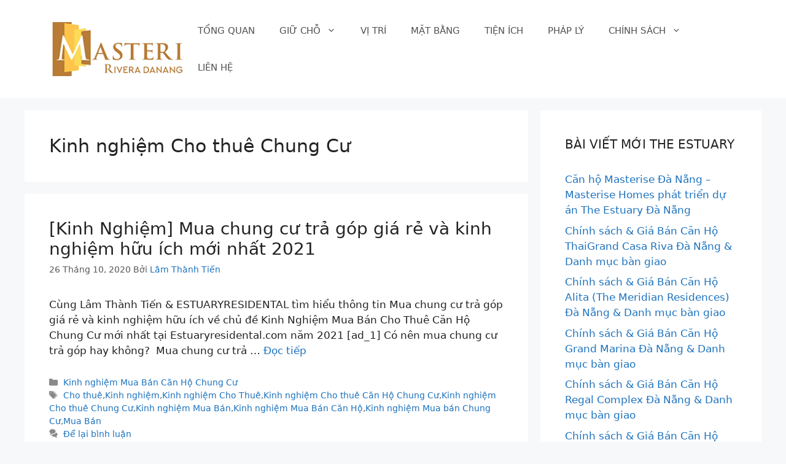

--- FILE ---
content_type: text/html; charset=UTF-8
request_url: https://estuaryresidental.com/tag/kinh-nghiem-cho-thue-chung-cu/
body_size: 20238
content:
<!DOCTYPE html>
<html lang="vi" prefix="og: https://ogp.me/ns#">
<head>
	<meta charset="UTF-8">
	<link rel="profile" href="https://gmpg.org/xfn/11">
	
<!-- Tối ưu hóa công cụ tìm kiếm bởi Rank Math - https://rankmath.com/ -->
<title>Kinh nghiệm Cho thuê Chung Cư - Dự Án Căn Hộ Estuary Đà Nẵng</title>
<meta name="robots" content="follow, noindex"/>
<meta property="og:locale" content="vi_VN" />
<meta property="og:type" content="article" />
<meta property="og:title" content="Kinh nghiệm Cho thuê Chung Cư - Dự Án Căn Hộ Estuary Đà Nẵng" />
<meta property="og:url" content="https://estuaryresidental.com/tag/kinh-nghiem-cho-thue-chung-cu/" />
<meta property="og:site_name" content="Dự Án Căn Hộ Estuary Đà Nẵng" />
<meta property="og:image" content="https://estuaryresidental.com/wp-content/uploads/2021/10/Banner-The-Estuary-Residental-Youtube-New-1024x575.png" />
<meta property="og:image:secure_url" content="https://estuaryresidental.com/wp-content/uploads/2021/10/Banner-The-Estuary-Residental-Youtube-New-1024x575.png" />
<meta property="og:image:width" content="840" />
<meta property="og:image:height" content="472" />
<meta property="og:image:type" content="image/png" />
<meta name="twitter:card" content="summary_large_image" />
<meta name="twitter:title" content="Kinh nghiệm Cho thuê Chung Cư - Dự Án Căn Hộ Estuary Đà Nẵng" />
<meta name="twitter:image" content="https://estuaryresidental.com/wp-content/uploads/2021/10/Banner-The-Estuary-Residental-Youtube-New-1024x575.png" />
<meta name="twitter:label1" content="Bài viết" />
<meta name="twitter:data1" content="28" />
<script type="application/ld+json" class="rank-math-schema">{"@context":"https://schema.org","@graph":[{"@type":"Organization","@id":"https://estuaryresidental.com/#organization","name":"C\u0103n H\u1ed9 Estuary Residental - ESTUARYRESIDENTAL","url":"https://estuaryresidental.com","logo":{"@type":"ImageObject","@id":"https://estuaryresidental.com/#logo","url":"https://estuaryresidental.com/wp-content/uploads/2021/10/cropped-Logo-Estuary-da-nang-229-69.png","contentUrl":"https://estuaryresidental.com/wp-content/uploads/2021/10/cropped-Logo-Estuary-da-nang-229-69.png","caption":"C\u0103n H\u1ed9 Estuary Residental - ESTUARYRESIDENTAL","inLanguage":"vi","width":"229","height":"69"}},{"@type":"WebSite","@id":"https://estuaryresidental.com/#website","url":"https://estuaryresidental.com","name":"C\u0103n H\u1ed9 Estuary Residental - ESTUARYRESIDENTAL","publisher":{"@id":"https://estuaryresidental.com/#organization"},"inLanguage":"vi"},{"@type":"BreadcrumbList","@id":"https://estuaryresidental.com/tag/kinh-nghiem-cho-thue-chung-cu/#breadcrumb","itemListElement":[{"@type":"ListItem","position":"1","item":{"@id":"https://estuaryresidental.com","name":"Home"}},{"@type":"ListItem","position":"2","item":{"@id":"https://estuaryresidental.com/tag/kinh-nghiem-cho-thue-chung-cu/","name":"Kinh nghi\u1ec7m Cho thu\u00ea Chung C\u01b0"}}]},{"@type":"CollectionPage","@id":"https://estuaryresidental.com/tag/kinh-nghiem-cho-thue-chung-cu/#webpage","url":"https://estuaryresidental.com/tag/kinh-nghiem-cho-thue-chung-cu/","name":"Kinh nghi\u1ec7m Cho thu\u00ea Chung C\u01b0 - D\u1ef1 \u00c1n C\u0103n H\u1ed9 Estuary \u0110\u00e0 N\u1eb5ng","isPartOf":{"@id":"https://estuaryresidental.com/#website"},"inLanguage":"vi","breadcrumb":{"@id":"https://estuaryresidental.com/tag/kinh-nghiem-cho-thue-chung-cu/#breadcrumb"}}]}</script>
<!-- /Plugin SEO WordPress Rank Math -->


<link rel="alternate" type="application/rss+xml" title="Dòng thông tin Dự Án Căn Hộ Estuary Đà Nẵng &raquo;" href="https://estuaryresidental.com/feed/" />
<link rel="alternate" type="application/rss+xml" title="Dự Án Căn Hộ Estuary Đà Nẵng &raquo; Dòng bình luận" href="https://estuaryresidental.com/comments/feed/" />
<link rel="alternate" type="application/rss+xml" title="Dòng thông tin cho Thẻ Dự Án Căn Hộ Estuary Đà Nẵng &raquo; Kinh nghiệm Cho thuê Chung Cư" href="https://estuaryresidental.com/tag/kinh-nghiem-cho-thue-chung-cu/feed/" />
<style id='wp-img-auto-sizes-contain-inline-css'>
img:is([sizes=auto i],[sizes^="auto," i]){contain-intrinsic-size:3000px 1500px}
/*# sourceURL=wp-img-auto-sizes-contain-inline-css */
</style>
<style id='wp-emoji-styles-inline-css'>

	img.wp-smiley, img.emoji {
		display: inline !important;
		border: none !important;
		box-shadow: none !important;
		height: 1em !important;
		width: 1em !important;
		margin: 0 0.07em !important;
		vertical-align: -0.1em !important;
		background: none !important;
		padding: 0 !important;
	}
/*# sourceURL=wp-emoji-styles-inline-css */
</style>
<link rel='stylesheet' id='wp-block-library-css' href='https://estuaryresidental.com/wp-includes/css/dist/block-library/style.min.css?ver=6.9' media='all' />
<style id='classic-theme-styles-inline-css'>
/*! This file is auto-generated */
.wp-block-button__link{color:#fff;background-color:#32373c;border-radius:9999px;box-shadow:none;text-decoration:none;padding:calc(.667em + 2px) calc(1.333em + 2px);font-size:1.125em}.wp-block-file__button{background:#32373c;color:#fff;text-decoration:none}
/*# sourceURL=/wp-includes/css/classic-themes.min.css */
</style>
<style id='global-styles-inline-css'>
:root{--wp--preset--aspect-ratio--square: 1;--wp--preset--aspect-ratio--4-3: 4/3;--wp--preset--aspect-ratio--3-4: 3/4;--wp--preset--aspect-ratio--3-2: 3/2;--wp--preset--aspect-ratio--2-3: 2/3;--wp--preset--aspect-ratio--16-9: 16/9;--wp--preset--aspect-ratio--9-16: 9/16;--wp--preset--color--black: #000000;--wp--preset--color--cyan-bluish-gray: #abb8c3;--wp--preset--color--white: #ffffff;--wp--preset--color--pale-pink: #f78da7;--wp--preset--color--vivid-red: #cf2e2e;--wp--preset--color--luminous-vivid-orange: #ff6900;--wp--preset--color--luminous-vivid-amber: #fcb900;--wp--preset--color--light-green-cyan: #7bdcb5;--wp--preset--color--vivid-green-cyan: #00d084;--wp--preset--color--pale-cyan-blue: #8ed1fc;--wp--preset--color--vivid-cyan-blue: #0693e3;--wp--preset--color--vivid-purple: #9b51e0;--wp--preset--gradient--vivid-cyan-blue-to-vivid-purple: linear-gradient(135deg,rgb(6,147,227) 0%,rgb(155,81,224) 100%);--wp--preset--gradient--light-green-cyan-to-vivid-green-cyan: linear-gradient(135deg,rgb(122,220,180) 0%,rgb(0,208,130) 100%);--wp--preset--gradient--luminous-vivid-amber-to-luminous-vivid-orange: linear-gradient(135deg,rgb(252,185,0) 0%,rgb(255,105,0) 100%);--wp--preset--gradient--luminous-vivid-orange-to-vivid-red: linear-gradient(135deg,rgb(255,105,0) 0%,rgb(207,46,46) 100%);--wp--preset--gradient--very-light-gray-to-cyan-bluish-gray: linear-gradient(135deg,rgb(238,238,238) 0%,rgb(169,184,195) 100%);--wp--preset--gradient--cool-to-warm-spectrum: linear-gradient(135deg,rgb(74,234,220) 0%,rgb(151,120,209) 20%,rgb(207,42,186) 40%,rgb(238,44,130) 60%,rgb(251,105,98) 80%,rgb(254,248,76) 100%);--wp--preset--gradient--blush-light-purple: linear-gradient(135deg,rgb(255,206,236) 0%,rgb(152,150,240) 100%);--wp--preset--gradient--blush-bordeaux: linear-gradient(135deg,rgb(254,205,165) 0%,rgb(254,45,45) 50%,rgb(107,0,62) 100%);--wp--preset--gradient--luminous-dusk: linear-gradient(135deg,rgb(255,203,112) 0%,rgb(199,81,192) 50%,rgb(65,88,208) 100%);--wp--preset--gradient--pale-ocean: linear-gradient(135deg,rgb(255,245,203) 0%,rgb(182,227,212) 50%,rgb(51,167,181) 100%);--wp--preset--gradient--electric-grass: linear-gradient(135deg,rgb(202,248,128) 0%,rgb(113,206,126) 100%);--wp--preset--gradient--midnight: linear-gradient(135deg,rgb(2,3,129) 0%,rgb(40,116,252) 100%);--wp--preset--font-size--small: 13px;--wp--preset--font-size--medium: 20px;--wp--preset--font-size--large: 36px;--wp--preset--font-size--x-large: 42px;--wp--preset--spacing--20: 0.44rem;--wp--preset--spacing--30: 0.67rem;--wp--preset--spacing--40: 1rem;--wp--preset--spacing--50: 1.5rem;--wp--preset--spacing--60: 2.25rem;--wp--preset--spacing--70: 3.38rem;--wp--preset--spacing--80: 5.06rem;--wp--preset--shadow--natural: 6px 6px 9px rgba(0, 0, 0, 0.2);--wp--preset--shadow--deep: 12px 12px 50px rgba(0, 0, 0, 0.4);--wp--preset--shadow--sharp: 6px 6px 0px rgba(0, 0, 0, 0.2);--wp--preset--shadow--outlined: 6px 6px 0px -3px rgb(255, 255, 255), 6px 6px rgb(0, 0, 0);--wp--preset--shadow--crisp: 6px 6px 0px rgb(0, 0, 0);}:where(.is-layout-flex){gap: 0.5em;}:where(.is-layout-grid){gap: 0.5em;}body .is-layout-flex{display: flex;}.is-layout-flex{flex-wrap: wrap;align-items: center;}.is-layout-flex > :is(*, div){margin: 0;}body .is-layout-grid{display: grid;}.is-layout-grid > :is(*, div){margin: 0;}:where(.wp-block-columns.is-layout-flex){gap: 2em;}:where(.wp-block-columns.is-layout-grid){gap: 2em;}:where(.wp-block-post-template.is-layout-flex){gap: 1.25em;}:where(.wp-block-post-template.is-layout-grid){gap: 1.25em;}.has-black-color{color: var(--wp--preset--color--black) !important;}.has-cyan-bluish-gray-color{color: var(--wp--preset--color--cyan-bluish-gray) !important;}.has-white-color{color: var(--wp--preset--color--white) !important;}.has-pale-pink-color{color: var(--wp--preset--color--pale-pink) !important;}.has-vivid-red-color{color: var(--wp--preset--color--vivid-red) !important;}.has-luminous-vivid-orange-color{color: var(--wp--preset--color--luminous-vivid-orange) !important;}.has-luminous-vivid-amber-color{color: var(--wp--preset--color--luminous-vivid-amber) !important;}.has-light-green-cyan-color{color: var(--wp--preset--color--light-green-cyan) !important;}.has-vivid-green-cyan-color{color: var(--wp--preset--color--vivid-green-cyan) !important;}.has-pale-cyan-blue-color{color: var(--wp--preset--color--pale-cyan-blue) !important;}.has-vivid-cyan-blue-color{color: var(--wp--preset--color--vivid-cyan-blue) !important;}.has-vivid-purple-color{color: var(--wp--preset--color--vivid-purple) !important;}.has-black-background-color{background-color: var(--wp--preset--color--black) !important;}.has-cyan-bluish-gray-background-color{background-color: var(--wp--preset--color--cyan-bluish-gray) !important;}.has-white-background-color{background-color: var(--wp--preset--color--white) !important;}.has-pale-pink-background-color{background-color: var(--wp--preset--color--pale-pink) !important;}.has-vivid-red-background-color{background-color: var(--wp--preset--color--vivid-red) !important;}.has-luminous-vivid-orange-background-color{background-color: var(--wp--preset--color--luminous-vivid-orange) !important;}.has-luminous-vivid-amber-background-color{background-color: var(--wp--preset--color--luminous-vivid-amber) !important;}.has-light-green-cyan-background-color{background-color: var(--wp--preset--color--light-green-cyan) !important;}.has-vivid-green-cyan-background-color{background-color: var(--wp--preset--color--vivid-green-cyan) !important;}.has-pale-cyan-blue-background-color{background-color: var(--wp--preset--color--pale-cyan-blue) !important;}.has-vivid-cyan-blue-background-color{background-color: var(--wp--preset--color--vivid-cyan-blue) !important;}.has-vivid-purple-background-color{background-color: var(--wp--preset--color--vivid-purple) !important;}.has-black-border-color{border-color: var(--wp--preset--color--black) !important;}.has-cyan-bluish-gray-border-color{border-color: var(--wp--preset--color--cyan-bluish-gray) !important;}.has-white-border-color{border-color: var(--wp--preset--color--white) !important;}.has-pale-pink-border-color{border-color: var(--wp--preset--color--pale-pink) !important;}.has-vivid-red-border-color{border-color: var(--wp--preset--color--vivid-red) !important;}.has-luminous-vivid-orange-border-color{border-color: var(--wp--preset--color--luminous-vivid-orange) !important;}.has-luminous-vivid-amber-border-color{border-color: var(--wp--preset--color--luminous-vivid-amber) !important;}.has-light-green-cyan-border-color{border-color: var(--wp--preset--color--light-green-cyan) !important;}.has-vivid-green-cyan-border-color{border-color: var(--wp--preset--color--vivid-green-cyan) !important;}.has-pale-cyan-blue-border-color{border-color: var(--wp--preset--color--pale-cyan-blue) !important;}.has-vivid-cyan-blue-border-color{border-color: var(--wp--preset--color--vivid-cyan-blue) !important;}.has-vivid-purple-border-color{border-color: var(--wp--preset--color--vivid-purple) !important;}.has-vivid-cyan-blue-to-vivid-purple-gradient-background{background: var(--wp--preset--gradient--vivid-cyan-blue-to-vivid-purple) !important;}.has-light-green-cyan-to-vivid-green-cyan-gradient-background{background: var(--wp--preset--gradient--light-green-cyan-to-vivid-green-cyan) !important;}.has-luminous-vivid-amber-to-luminous-vivid-orange-gradient-background{background: var(--wp--preset--gradient--luminous-vivid-amber-to-luminous-vivid-orange) !important;}.has-luminous-vivid-orange-to-vivid-red-gradient-background{background: var(--wp--preset--gradient--luminous-vivid-orange-to-vivid-red) !important;}.has-very-light-gray-to-cyan-bluish-gray-gradient-background{background: var(--wp--preset--gradient--very-light-gray-to-cyan-bluish-gray) !important;}.has-cool-to-warm-spectrum-gradient-background{background: var(--wp--preset--gradient--cool-to-warm-spectrum) !important;}.has-blush-light-purple-gradient-background{background: var(--wp--preset--gradient--blush-light-purple) !important;}.has-blush-bordeaux-gradient-background{background: var(--wp--preset--gradient--blush-bordeaux) !important;}.has-luminous-dusk-gradient-background{background: var(--wp--preset--gradient--luminous-dusk) !important;}.has-pale-ocean-gradient-background{background: var(--wp--preset--gradient--pale-ocean) !important;}.has-electric-grass-gradient-background{background: var(--wp--preset--gradient--electric-grass) !important;}.has-midnight-gradient-background{background: var(--wp--preset--gradient--midnight) !important;}.has-small-font-size{font-size: var(--wp--preset--font-size--small) !important;}.has-medium-font-size{font-size: var(--wp--preset--font-size--medium) !important;}.has-large-font-size{font-size: var(--wp--preset--font-size--large) !important;}.has-x-large-font-size{font-size: var(--wp--preset--font-size--x-large) !important;}
:where(.wp-block-post-template.is-layout-flex){gap: 1.25em;}:where(.wp-block-post-template.is-layout-grid){gap: 1.25em;}
:where(.wp-block-term-template.is-layout-flex){gap: 1.25em;}:where(.wp-block-term-template.is-layout-grid){gap: 1.25em;}
:where(.wp-block-columns.is-layout-flex){gap: 2em;}:where(.wp-block-columns.is-layout-grid){gap: 2em;}
:root :where(.wp-block-pullquote){font-size: 1.5em;line-height: 1.6;}
/*# sourceURL=global-styles-inline-css */
</style>
<link rel='stylesheet' id='generate-style-css' href='https://estuaryresidental.com/wp-content/themes/generatepress/assets/css/main.min.css?ver=3.0.4' media='all' />
<style id='generate-style-inline-css'>
body{background-color:#f7f8f9;color:#222222;}a{color:#1e73be;}a:hover, a:focus, a:active{color:#000000;}.wp-block-group__inner-container{max-width:1200px;margin-left:auto;margin-right:auto;}.generate-back-to-top{font-size:20px;border-radius:3px;position:fixed;bottom:30px;right:30px;line-height:40px;width:40px;text-align:center;z-index:10;transition:opacity 300ms ease-in-out;}body, button, input, select, textarea{font-family:-apple-system, system-ui, BlinkMacSystemFont, "Segoe UI", Helvetica, Arial, sans-serif, "Apple Color Emoji", "Segoe UI Emoji", "Segoe UI Symbol";}body{line-height:1.5;}.entry-content > [class*="wp-block-"]:not(:last-child){margin-bottom:1.5em;}.main-navigation .main-nav ul ul li a{font-size:14px;}.sidebar .widget, .footer-widgets .widget{font-size:17px;}h1{font-size:30px;}h2{font-size:28px;}h3{font-size:26px;}@media (max-width:768px){h1{font-size:31px;}h2{font-size:27px;}h3{font-size:24px;}h4{font-size:22px;}h5{font-size:19px;}}.top-bar{background-color:#636363;color:#ffffff;}.top-bar a{color:#ffffff;}.top-bar a:hover{color:#303030;}.site-header{background-color:#ffffff;}.main-title a,.main-title a:hover{color:#222222;}.site-description{color:#757575;}.mobile-menu-control-wrapper .menu-toggle,.mobile-menu-control-wrapper .menu-toggle:hover,.mobile-menu-control-wrapper .menu-toggle:focus,.has-inline-mobile-toggle #site-navigation.toggled{background-color:rgba(0, 0, 0, 0.02);}.main-navigation,.main-navigation ul ul{background-color:#ffffff;}.main-navigation .main-nav ul li a,.menu-toggle, .main-navigation .menu-bar-items{color:#515151;}.main-navigation .main-nav ul li:hover > a,.main-navigation .main-nav ul li:focus > a, .main-navigation .main-nav ul li.sfHover > a, .main-navigation .menu-bar-item:hover > a, .main-navigation .menu-bar-item.sfHover > a{color:#7a8896;background-color:#ffffff;}button.menu-toggle:hover,button.menu-toggle:focus{color:#515151;}.main-navigation .main-nav ul li[class*="current-menu-"] > a{color:#7a8896;background-color:#ffffff;}.main-navigation .main-nav ul li[class*="current-menu-"] > a:hover,.main-navigation .main-nav ul li[class*="current-menu-"].sfHover > a{color:#7a8896;background-color:#ffffff;}.navigation-search input[type="search"],.navigation-search input[type="search"]:active, .navigation-search input[type="search"]:focus, .main-navigation .main-nav ul li.search-item.active > a, .main-navigation .menu-bar-items .search-item.active > a{color:#7a8896;background-color:#ffffff;}.main-navigation ul ul{background-color:#eaeaea;}.main-navigation .main-nav ul ul li a{color:#515151;}.main-navigation .main-nav ul ul li:hover > a,.main-navigation .main-nav ul ul li:focus > a,.main-navigation .main-nav ul ul li.sfHover > a{color:#7a8896;background-color:#eaeaea;}.main-navigation .main-nav ul ul li[class*="current-menu-"] > a{color:#7a8896;background-color:#eaeaea;}.main-navigation .main-nav ul ul li[class*="current-menu-"] > a:hover,.main-navigation .main-nav ul ul li[class*="current-menu-"].sfHover > a{color:#7a8896;background-color:#eaeaea;}.separate-containers .inside-article, .separate-containers .comments-area, .separate-containers .page-header, .one-container .container, .separate-containers .paging-navigation, .inside-page-header{background-color:#ffffff;}.entry-title a{color:#222222;}.entry-title a:hover{color:#55555e;}.entry-meta{color:#595959;}.sidebar .widget{background-color:#ffffff;}.footer-widgets{background-color:#ffffff;}.footer-widgets .widget-title{color:#000000;}.site-info{color:#ffffff;background-color:#55555e;}.site-info a{color:#ffffff;}.site-info a:hover{color:#d3d3d3;}.footer-bar .widget_nav_menu .current-menu-item a{color:#d3d3d3;}input[type="text"],input[type="email"],input[type="url"],input[type="password"],input[type="search"],input[type="tel"],input[type="number"],textarea,select{color:#666666;background-color:#fafafa;border-color:#cccccc;}input[type="text"]:focus,input[type="email"]:focus,input[type="url"]:focus,input[type="password"]:focus,input[type="search"]:focus,input[type="tel"]:focus,input[type="number"]:focus,textarea:focus,select:focus{color:#666666;background-color:#ffffff;border-color:#bfbfbf;}button,html input[type="button"],input[type="reset"],input[type="submit"],a.button,a.wp-block-button__link:not(.has-background){color:#ffffff;background-color:#55555e;}button:hover,html input[type="button"]:hover,input[type="reset"]:hover,input[type="submit"]:hover,a.button:hover,button:focus,html input[type="button"]:focus,input[type="reset"]:focus,input[type="submit"]:focus,a.button:focus,a.wp-block-button__link:not(.has-background):active,a.wp-block-button__link:not(.has-background):focus,a.wp-block-button__link:not(.has-background):hover{color:#ffffff;background-color:#3f4047;}a.generate-back-to-top{background-color:rgba( 0,0,0,0.4 );color:#ffffff;}a.generate-back-to-top:hover,a.generate-back-to-top:focus{background-color:rgba( 0,0,0,0.6 );color:#ffffff;}@media (max-width: 768px){.main-navigation .menu-bar-item:hover > a, .main-navigation .menu-bar-item.sfHover > a{background:none;color:#515151;}}.nav-below-header .main-navigation .inside-navigation.grid-container, .nav-above-header .main-navigation .inside-navigation.grid-container{padding:0px 20px 0px 20px;}.site-main .wp-block-group__inner-container{padding:40px;}.separate-containers .paging-navigation{padding-top:20px;padding-bottom:20px;}.entry-content .alignwide, body:not(.no-sidebar) .entry-content .alignfull{margin-left:-40px;width:calc(100% + 80px);max-width:calc(100% + 80px);}.rtl .menu-item-has-children .dropdown-menu-toggle{padding-left:20px;}.rtl .main-navigation .main-nav ul li.menu-item-has-children > a{padding-right:20px;}@media (max-width:768px){.separate-containers .inside-article, .separate-containers .comments-area, .separate-containers .page-header, .separate-containers .paging-navigation, .one-container .site-content, .inside-page-header{padding:30px;}.site-main .wp-block-group__inner-container{padding:30px;}.inside-top-bar{padding-right:30px;padding-left:30px;}.inside-header{padding-right:30px;padding-left:30px;}.widget-area .widget{padding-top:30px;padding-right:30px;padding-bottom:30px;padding-left:30px;}.footer-widgets-container{padding-top:30px;padding-right:30px;padding-bottom:30px;padding-left:30px;}.inside-site-info{padding-right:30px;padding-left:30px;}.entry-content .alignwide, body:not(.no-sidebar) .entry-content .alignfull{margin-left:-30px;width:calc(100% + 60px);max-width:calc(100% + 60px);}.one-container .site-main .paging-navigation{margin-bottom:20px;}}/* End cached CSS */.is-right-sidebar{width:30%;}.is-left-sidebar{width:30%;}.site-content .content-area{width:70%;}@media (max-width: 768px){.main-navigation .menu-toggle,.sidebar-nav-mobile:not(#sticky-placeholder){display:block;}.main-navigation ul,.gen-sidebar-nav,.main-navigation:not(.slideout-navigation):not(.toggled) .main-nav > ul,.has-inline-mobile-toggle #site-navigation .inside-navigation > *:not(.navigation-search):not(.main-nav){display:none;}.nav-align-right .inside-navigation,.nav-align-center .inside-navigation{justify-content:space-between;}.has-inline-mobile-toggle .mobile-menu-control-wrapper{display:flex;flex-wrap:wrap;}.has-inline-mobile-toggle .inside-header{flex-direction:row;text-align:left;flex-wrap:wrap;}.has-inline-mobile-toggle .header-widget,.has-inline-mobile-toggle #site-navigation{flex-basis:100%;}.nav-float-left .has-inline-mobile-toggle #site-navigation{order:10;}}
.elementor-template-full-width .site-content{display:block;}
.dynamic-author-image-rounded{border-radius:100%;}.dynamic-featured-image, .dynamic-author-image{vertical-align:middle;}.one-container.blog .dynamic-content-template:not(:last-child), .one-container.archive .dynamic-content-template:not(:last-child){padding-bottom:0px;}.dynamic-entry-excerpt > p:last-child{margin-bottom:0px;}
/*# sourceURL=generate-style-inline-css */
</style>
<link rel='stylesheet' id='generate-blog-images-css' href='https://estuaryresidental.com/wp-content/plugins/gp-premium/blog/functions/css/featured-images.min.css?ver=2.4.1' media='all' />
<link rel="https://api.w.org/" href="https://estuaryresidental.com/wp-json/" /><link rel="alternate" title="JSON" type="application/json" href="https://estuaryresidental.com/wp-json/wp/v2/tags/46" /><link rel="EditURI" type="application/rsd+xml" title="RSD" href="https://estuaryresidental.com/xmlrpc.php?rsd" />
<meta name="generator" content="WordPress 6.9" />
<!-- Meta Pixel Code -->
<script>
!function(f,b,e,v,n,t,s)
{if(f.fbq)return;n=f.fbq=function(){n.callMethod?
n.callMethod.apply(n,arguments):n.queue.push(arguments)};
if(!f._fbq)f._fbq=n;n.push=n;n.loaded=!0;n.version='2.0';
n.queue=[];t=b.createElement(e);t.async=!0;
t.src=v;s=b.getElementsByTagName(e)[0];
s.parentNode.insertBefore(t,s)}(window, document,'script',
'https://connect.facebook.net/en_US/fbevents.js');
fbq('init', '2389430474788679');
fbq('track', 'PageView');
</script>
<noscript><img height="1" width="1" style="display:none"
src="https://www.facebook.com/tr?id=2389430474788679&ev=PageView&noscript=1"
/></noscript>
<!-- End Meta Pixel Code -->
<!-- Meta Pixel Code -->
<script>
!function(f,b,e,v,n,t,s)
{if(f.fbq)return;n=f.fbq=function(){n.callMethod?
n.callMethod.apply(n,arguments):n.queue.push(arguments)};
if(!f._fbq)f._fbq=n;n.push=n;n.loaded=!0;n.version='2.0';
n.queue=[];t=b.createElement(e);t.async=!0;
t.src=v;s=b.getElementsByTagName(e)[0];
s.parentNode.insertBefore(t,s)}(window, document,'script',
'https://connect.facebook.net/en_US/fbevents.js');
fbq('init', '1817514678796438');
fbq('track', 'PageView');
</script>
<noscript><img height="1" width="1" style="display:none"
src="https://www.facebook.com/tr?id=1817514678796438&ev=PageView&noscript=1"
/></noscript>
<!-- End Meta Pixel Code -->
<!-- Start Schema Product -->
<script type="application/ld+json">
{
  "@context": "https://schema.org/",
  "@type": "Product",
  "name": "Masteri Rivera Đà Nẵng: Dự án Căn Hộ Chung Cư Masteri Rivera Đà Nẵng",
  "aggregateRating": {
    "@type": "AggregateRating",
    "ratingValue": "4.9",
    "ratingCount": "893",
    "reviewCount": "893"
  }
}
</script>
<!-- End Schema Product -->
<script type="application/ld+json">{
  "@context": "http://schema.org",
  "@type": "VideoObject",
  "name": "GIỚI THIỆU CĂN HỘ MASTERI RIVERA ĐÀ NẴNG: CĂN HỘ MASTERISE HOMES ĐÀ NẴNG - NƠI NHỊP SỐNG GIAO HÒA",
  "description": "🌟 CĂN HỘ MASTERI RIVERA ĐÀ NẴNG – CHẠM TẦM PHONG CÁCH SỐNG ĐẲNG CẤP 🌟 ✨ Biểu tượng sống mới của thành phố đáng sống ✨  Chào mừng Quý vị đến với Masteri Rivera – dự án căn hộ hàng hiệu đầu tiên của Masterise Homes tại Đà Nẵng, nơi khởi đầu cho một chương mới của chuẩn sống quốc tế giữa lòng thành phố biển sôi động, văn minh và hiện đại.  🎬 Video này sẽ đưa Quý vị trải nghiệm hành trình khám phá một siêu phẩm bất động sản hội tụ đầy đủ các giá trị vượt thời gian: Vị trí trung tâm – Tầm nhìn sông Hàn – Thiết kế đỉnh cao – Tiện ích quốc tế – Khả năng tăng trưởng bền vững.  🏙️ VỊ TRÍ TRUNG TÂM – ĐÓN LÀN SÓNG PHÁT TRIỂN MỚI CỦA ĐÀ NẴNG  Tọa lạc tại mặt tiền đường Quy Mỹ, Phường Hòa Cường Nam, Quận Hải Châu – tâm điểm phát triển mới của Đà Nẵng, Masteri Rivera chỉ cách sân bay quốc tế 10 phút, bãi biển Mỹ Khê 7 phút và nằm liền kề các trục đường chính: 2/9, Nguyễn Hữu Thọ, cầu Tiên Sơn. Đây là khu vực giao thoa giữa sông – biển – trung tâm thành phố.  Với tầm nhìn trực diện sông Hàn và trung tâm pháo hoa quốc tế, mỗi căn hộ tại Masteri Rivera không chỉ là một nơi để ở, mà còn là không gian riêng tư đầy cảm hứng.  💎 THIẾT KẾ TINH TẾ – CHUẨN SỐNG QUỐC TẾ  Được thiết kế bởi những đối tác hàng đầu thế giới trong lĩnh vực kiến trúc và nội thất, Masteri Rivera mang phong cách sống thanh lịch, hiện đại và giàu tính cá nhân hóa. Từ căn hộ 1PN+ đến Dual Key linh hoạt, mọi không gian đều được tối ưu hóa để đón ánh sáng, gió trời và tầm nhìn rộng mở.  Nội thất bàn giao cao cấp, đồng bộ từ các thương hiệu hàng đầu quốc tế. Đây là sản phẩm lý tưởng cho người trẻ thành đạt, gia đình tinh hoa và nhà đầu tư chuyên nghiệp.  🌐 TIỆN ÍCH 5 SAO – MỘT BƯỚC CHẠM NGÀN TRẢI NGHIỆM  Tại Masteri Rivera, cư dân được tận hưởng hệ tiện ích nội khu chuẩn quốc tế: hồ bơi vô cực view sông Hàn, lounge thư giãn, phòng tập gym – yoga – thiền, sân chơi trẻ em, khu BBQ ngoài trời, vườn thiền, đường chạy bộ và khu làm việc chia sẻ (co-working space).  Mỗi tiện ích được thiết kế như một phần mở rộng của phong cách sống tinh tế, nơi mỗi khoảnh khắc đều là một trải nghiệm đáng giá.  🔥 GIÁ BÁN – ƯU ĐÃI – CHÍNH SÁCH THANH TOÁN LINH HOẠT  ▪ Giá chỉ từ 7X triệu/m² – một mức giá vô cùng cạnh tranh trong phân khúc bất động sản hàng hiệu bên sông Hàn. ▪ Ưu đãi chiết khấu lên đến 19% cho khách hàng đặt chỗ sớm. ▪ Đặc biệt, khách hàng từng sở hữu sản phẩm Masterise Homes được tặng thêm 1% chiết khấu. ▪ Tặng 36 tháng phí quản lý cho khách hàng giao dịch sớm. ▪ Hỗ trợ vay ngân hàng tới 70% với lãi suất 0% trong 12 tháng và ân hạn gốc đến cuối tháng 9/2027.  Pháp lý minh bạch, sở hữu lâu dài cho người Việt Nam và 50 năm cho người nước ngoài. Dự kiến bàn giao vào Quý III/2026.  💼 PHÙ HỢP ĐỂ Ở – TỐI ƯU ĐỂ ĐẦU TƯ  Masteri Rivera không chỉ là nơi ở lý tưởng với môi trường sống xanh, tiện nghi mà còn là tài sản đầu tư giá trị, nhờ:  Tăng giá bền vững từ vị trí hiếm và thương hiệu Masterise Homes  Khả năng khai thác cho thuê hấp dẫn nhờ vị trí trung tâm du lịch  Được xem là dòng \"chứng chỉ sống sang\" đầu tiên tại Đà Nẵng – định vị đẳng cấp cho chủ nhân  📣 ĐĂNG KÝ BOOKING CHỈ 50 TRIỆU – CHỌN NGAY VỊ TRÍ ĐẸP GIAI ĐOẠN 1  Ngay bây giờ, Quý vị có thể giữ suất booking chỉ với 50 triệu đồng để sở hữu căn hộ view sông Hàn đẹp nhất giai đoạn đầu. Số lượng cực kỳ giới hạn!  👉 ĐĂNG KÝ NGAY: 📞 Hotline: 0973.313.077 📩 Email: info@canhomasteririvera.com 🌐 Website chính thức: www.canhomasteririvera.com  🎯 MASTERI RIVERA: KHÔNG CHỈ LÀ NƠI Ở, MÀ LÀ MỘT PHONG CÁCH SỐNG  Nếu bạn đang tìm kiếm một không gian sống chuẩn quốc tế giữa lòng Đà Nẵng – vừa để tận hưởng, vừa để khẳng định bản thân, thì Masteri Rivera chính là lựa chọn dành cho bạn. Hãy nhanh tay chọn cho mình một căn hộ xứng tầm – nơi mỗi sáng thức dậy là một ngày đầy cảm hứng, mỗi tối trở về là một hành trình trở về chính mình.  🎥 Cảm ơn Quý vị đã theo dõi video! Hãy nhấn “Thích”, “Đăng ký” kênh và chia sẻ nếu thấy giá trị. Đừng quên để lại bình luận hoặc liên hệ trực tiếp để được tư vấn chi tiết!  Trân trọng!",
  "thumbnailUrl": "https://i.ytimg.com/vi/Zrt1nFgCyac/default.jpg",
  "uploadDate": "2025-05-24T23:54:53Z",
  "duration": "PT1M51S",
  "embedUrl": "https://www.youtube.com/embed/Zrt1nFgCyac",
  "interactionCount": "5"
}</script><!--Video Markup Code Generated by https://videoschema.com/ --><!-- sitelink-search-box Schema optimized by Schema Pro --><script type="application/ld+json">{"@context":"https:\/\/schema.org","@type":"WebSite","name":"D\u1ef1 \u00c1n C\u0103n H\u1ed9 Estuary \u0110\u00e0 N\u1eb5ng","url":"https:\/\/estuaryresidental.com","potentialAction":[{"@type":"SearchAction","target":"https:\/\/estuaryresidental.com\/?s={search_term_string}","query-input":"required name=search_term_string"}]}</script><!-- / sitelink-search-box Schema optimized by Schema Pro --><!-- breadcrumb Schema optimized by Schema Pro --><script type="application/ld+json">{"@context":"https:\/\/schema.org","@type":"BreadcrumbList","itemListElement":[{"@type":"ListItem","position":1,"item":{"@id":"https:\/\/estuaryresidental.com\/","name":"Home"}},{"@type":"ListItem","position":2,"item":{"@id":"https:\/\/estuaryresidental.com\/tag\/kinh-nghiem-cho-thue-chung-cu\/","name":"Kinh nghi\u1ec7m Cho thu\u00ea Chung C\u01b0"}}]}</script><!-- / breadcrumb Schema optimized by Schema Pro --><meta name="viewport" content="width=device-width, initial-scale=1"><meta name="generator" content="Elementor 3.34.1; features: additional_custom_breakpoints; settings: css_print_method-external, google_font-enabled, font_display-auto">
			<style>
				.e-con.e-parent:nth-of-type(n+4):not(.e-lazyloaded):not(.e-no-lazyload),
				.e-con.e-parent:nth-of-type(n+4):not(.e-lazyloaded):not(.e-no-lazyload) * {
					background-image: none !important;
				}
				@media screen and (max-height: 1024px) {
					.e-con.e-parent:nth-of-type(n+3):not(.e-lazyloaded):not(.e-no-lazyload),
					.e-con.e-parent:nth-of-type(n+3):not(.e-lazyloaded):not(.e-no-lazyload) * {
						background-image: none !important;
					}
				}
				@media screen and (max-height: 640px) {
					.e-con.e-parent:nth-of-type(n+2):not(.e-lazyloaded):not(.e-no-lazyload),
					.e-con.e-parent:nth-of-type(n+2):not(.e-lazyloaded):not(.e-no-lazyload) * {
						background-image: none !important;
					}
				}
			</style>
						<style id="wpsp-style-frontend"></style>
			<link rel="icon" href="https://estuaryresidental.com/wp-content/uploads/2021/10/cropped-theestuary-32x32.png" sizes="32x32" />
<link rel="icon" href="https://estuaryresidental.com/wp-content/uploads/2021/10/cropped-theestuary-192x192.png" sizes="192x192" />
<link rel="apple-touch-icon" href="https://estuaryresidental.com/wp-content/uploads/2021/10/cropped-theestuary-180x180.png" />
<meta name="msapplication-TileImage" content="https://estuaryresidental.com/wp-content/uploads/2021/10/cropped-theestuary-270x270.png" />
</head>

<body class="archive tag tag-kinh-nghiem-cho-thue-chung-cu tag-46 wp-custom-logo wp-embed-responsive wp-theme-generatepress post-image-below-header post-image-aligned-center sticky-menu-fade wp-schema-pro-2.7.18 right-sidebar nav-float-right separate-containers header-aligned-left dropdown-hover elementor-default elementor-kit-6" itemtype="https://schema.org/Blog" itemscope>
	<a class="screen-reader-text skip-link" href="#content" title="Chuyển đến nội dung">Chuyển đến nội dung</a>		<header id="masthead" class="site-header has-inline-mobile-toggle" itemtype="https://schema.org/WPHeader" itemscope>
			<div class="inside-header grid-container">
				<div class="site-logo">
					<a href="https://estuaryresidental.com/" title="Dự Án Căn Hộ Estuary Đà Nẵng" rel="home">
						<img  class="header-image is-logo-image" alt="Dự Án Căn Hộ Estuary Đà Nẵng" src="https://estuaryresidental.com/wp-content/uploads/2025/05/cropped-Logo-Masteri-Rivera-Da-Nang.png" title="Dự Án Căn Hộ Estuary Đà Nẵng" width="229" height="90" />
					</a>
				</div>	<nav id="mobile-menu-control-wrapper" class="main-navigation mobile-menu-control-wrapper">
				<button class="menu-toggle" aria-controls="primary-menu" aria-expanded="false" data-nav="site-navigation">
			<span class="gp-icon icon-menu-bars"><svg viewBox="0 0 512 512" aria-hidden="true" role="img" version="1.1" xmlns="http://www.w3.org/2000/svg" xmlns:xlink="http://www.w3.org/1999/xlink" width="1em" height="1em">
						<path d="M0 96c0-13.255 10.745-24 24-24h464c13.255 0 24 10.745 24 24s-10.745 24-24 24H24c-13.255 0-24-10.745-24-24zm0 160c0-13.255 10.745-24 24-24h464c13.255 0 24 10.745 24 24s-10.745 24-24 24H24c-13.255 0-24-10.745-24-24zm0 160c0-13.255 10.745-24 24-24h464c13.255 0 24 10.745 24 24s-10.745 24-24 24H24c-13.255 0-24-10.745-24-24z" />
					</svg><svg viewBox="0 0 512 512" aria-hidden="true" role="img" version="1.1" xmlns="http://www.w3.org/2000/svg" xmlns:xlink="http://www.w3.org/1999/xlink" width="1em" height="1em">
						<path d="M71.029 71.029c9.373-9.372 24.569-9.372 33.942 0L256 222.059l151.029-151.03c9.373-9.372 24.569-9.372 33.942 0 9.372 9.373 9.372 24.569 0 33.942L289.941 256l151.03 151.029c9.372 9.373 9.372 24.569 0 33.942-9.373 9.372-24.569 9.372-33.942 0L256 289.941l-151.029 151.03c-9.373 9.372-24.569 9.372-33.942 0-9.372-9.373-9.372-24.569 0-33.942L222.059 256 71.029 104.971c-9.372-9.373-9.372-24.569 0-33.942z" />
					</svg></span><span class="screen-reader-text">Menu</span>		</button>
	</nav>
			<nav id="site-navigation" class="main-navigation sub-menu-right" itemtype="https://schema.org/SiteNavigationElement" itemscope>
			<div class="inside-navigation grid-container">
								<button class="menu-toggle" aria-controls="primary-menu" aria-expanded="false">
					<span class="gp-icon icon-menu-bars"><svg viewBox="0 0 512 512" aria-hidden="true" role="img" version="1.1" xmlns="http://www.w3.org/2000/svg" xmlns:xlink="http://www.w3.org/1999/xlink" width="1em" height="1em">
						<path d="M0 96c0-13.255 10.745-24 24-24h464c13.255 0 24 10.745 24 24s-10.745 24-24 24H24c-13.255 0-24-10.745-24-24zm0 160c0-13.255 10.745-24 24-24h464c13.255 0 24 10.745 24 24s-10.745 24-24 24H24c-13.255 0-24-10.745-24-24zm0 160c0-13.255 10.745-24 24-24h464c13.255 0 24 10.745 24 24s-10.745 24-24 24H24c-13.255 0-24-10.745-24-24z" />
					</svg><svg viewBox="0 0 512 512" aria-hidden="true" role="img" version="1.1" xmlns="http://www.w3.org/2000/svg" xmlns:xlink="http://www.w3.org/1999/xlink" width="1em" height="1em">
						<path d="M71.029 71.029c9.373-9.372 24.569-9.372 33.942 0L256 222.059l151.029-151.03c9.373-9.372 24.569-9.372 33.942 0 9.372 9.373 9.372 24.569 0 33.942L289.941 256l151.03 151.029c9.372 9.373 9.372 24.569 0 33.942-9.373 9.372-24.569 9.372-33.942 0L256 289.941l-151.029 151.03c-9.373 9.372-24.569 9.372-33.942 0-9.372-9.373-9.372-24.569 0-33.942L222.059 256 71.029 104.971c-9.372-9.373-9.372-24.569 0-33.942z" />
					</svg></span><span class="screen-reader-text">Menu</span>				</button>
				<div id="primary-menu" class="main-nav"><ul id="menu-chinh" class=" menu sf-menu"><li id="menu-item-3472" class="menu-item menu-item-type-custom menu-item-object-custom menu-item-home menu-item-3472"><a href="https://estuaryresidental.com/#estuary-gioi-thieu-tong-quan-can-ho-the-estuary-residence-da-nang">TỔNG QUAN</a></li>
<li id="menu-item-3478" class="menu-item menu-item-type-custom menu-item-object-custom menu-item-home menu-item-has-children menu-item-3478"><a href="https://estuaryresidental.com/#estuary-gio-hang-giu-cho-can-ho-the-estuary-da-nang">GIỮ CHỖ<span role="presentation" class="dropdown-menu-toggle"><span class="gp-icon icon-arrow"><svg viewBox="0 0 330 512" aria-hidden="true" role="img" version="1.1" xmlns="http://www.w3.org/2000/svg" xmlns:xlink="http://www.w3.org/1999/xlink" width="1em" height="1em">
						<path d="M305.913 197.085c0 2.266-1.133 4.815-2.833 6.514L171.087 335.593c-1.7 1.7-4.249 2.832-6.515 2.832s-4.815-1.133-6.515-2.832L26.064 203.599c-1.7-1.7-2.832-4.248-2.832-6.514s1.132-4.816 2.832-6.515l14.162-14.163c1.7-1.699 3.966-2.832 6.515-2.832 2.266 0 4.815 1.133 6.515 2.832l111.316 111.317 111.316-111.317c1.7-1.699 4.249-2.832 6.515-2.832s4.815 1.133 6.515 2.832l14.162 14.163c1.7 1.7 2.833 4.249 2.833 6.515z" fill-rule="nonzero"/>
					</svg></span></span></a>
<ul class="sub-menu">
	<li id="menu-item-3891" class="menu-item menu-item-type-custom menu-item-object-custom menu-item-home menu-item-3891"><a href="https://estuaryresidental.com/#estuary-can-ho-mau-du-an-masteri-rivera-da-nang">Đăng ký tham quan nhà mẫu Căn Hộ Masteri Rivera Đà Nẵng</a></li>
	<li id="menu-item-3477" class="menu-item menu-item-type-custom menu-item-object-custom menu-item-3477"><a href="https://www.xn--cnhmasterisedanang-fbc6783m.vn/">Căn hộ mẫu Dự án Masteri Rivera Đà Nẵng</a></li>
	<li id="menu-item-3893" class="menu-item menu-item-type-custom menu-item-object-custom menu-item-home menu-item-3893"><a href="https://estuaryresidental.com/#estuary-gio-hang-giu-cho-can-ho-masteri-rivera-da-nang">Đăng ký giỏ hàng Căn Hộ Masteri Rivera Đà Nẵng</a></li>
	<li id="menu-item-3918" class="menu-item menu-item-type-custom menu-item-object-custom menu-item-home menu-item-3918"><a href="https://estuaryresidental.com/#estuary-video-du-an-can-ho-masteri-rivera-da-nang">Video giới thiệu dự án Căn Hộ Masteri Rivera Đà Nẵng</a></li>
	<li id="menu-item-3939" class="menu-item menu-item-type-custom menu-item-object-custom menu-item-3939"><a href="https://estuaryresidental.com/gioi-thieu-du-an-can-ho-estuaray-da-nang/">Giới thiệu Dự án Căn Hộ The Estuary Đà Nẵng</a></li>
</ul>
</li>
<li id="menu-item-3473" class="menu-item menu-item-type-custom menu-item-object-custom menu-item-home menu-item-3473"><a href="https://estuaryresidental.com/#estuary-vi-tri-can-ho-masteri-rivera-da-nang-o-dau">VỊ TRÍ</a></li>
<li id="menu-item-3476" class="menu-item menu-item-type-custom menu-item-object-custom menu-item-home menu-item-3476"><a href="https://estuaryresidental.com/#estuary-mat-bang-tang-can-ho-masteri-rivera-da-nang">MẶT BẰNG</a></li>
<li id="menu-item-3474" class="menu-item menu-item-type-custom menu-item-object-custom menu-item-home menu-item-3474"><a href="https://estuaryresidental.com/#estuary-tien-ich-du-an-can-ho-masteri-rivera-da-nang">TIỆN ÍCH</a></li>
<li id="menu-item-3027" class="menu-item menu-item-type-custom menu-item-object-custom menu-item-home menu-item-3027"><a href="https://estuaryresidental.com/#estuary-phap-ly-can-ho-masteri-rivera-da-nang">PHÁP LÝ</a></li>
<li id="menu-item-3475" class="menu-item menu-item-type-custom menu-item-object-custom menu-item-home menu-item-has-children menu-item-3475"><a href="https://estuaryresidental.com/#estuary-chinh-sach-ban-hang-du-an-can-ho-the-estuary-residence-da-nang">CHÍNH SÁCH<span role="presentation" class="dropdown-menu-toggle"><span class="gp-icon icon-arrow"><svg viewBox="0 0 330 512" aria-hidden="true" role="img" version="1.1" xmlns="http://www.w3.org/2000/svg" xmlns:xlink="http://www.w3.org/1999/xlink" width="1em" height="1em">
						<path d="M305.913 197.085c0 2.266-1.133 4.815-2.833 6.514L171.087 335.593c-1.7 1.7-4.249 2.832-6.515 2.832s-4.815-1.133-6.515-2.832L26.064 203.599c-1.7-1.7-2.832-4.248-2.832-6.514s1.132-4.816 2.832-6.515l14.162-14.163c1.7-1.699 3.966-2.832 6.515-2.832 2.266 0 4.815 1.133 6.515 2.832l111.316 111.317 111.316-111.317c1.7-1.699 4.249-2.832 6.515-2.832s4.815 1.133 6.515 2.832l14.162 14.163c1.7 1.7 2.833 4.249 2.833 6.515z" fill-rule="nonzero"/>
					</svg></span></span></a>
<ul class="sub-menu">
	<li id="menu-item-3887" class="menu-item menu-item-type-custom menu-item-object-custom menu-item-home menu-item-3887"><a href="https://estuaryresidental.com/#estuary-chinh-sach-ban-hang-du-an-can-ho-masteri-rivera-da-nang">Chính sách bán hàng Căn Hộ Masteri Rivera Đà Nẵng</a></li>
	<li id="menu-item-3985" class="menu-item menu-item-type-custom menu-item-object-custom menu-item-home menu-item-3985"><a href="https://estuaryresidental.com/#estuary-tien-do-thanh-toan-can-ho-masteri-rivera-da-nang">Tiến độ thanh toán Căn hộ Masteri Rivera Đà Nẵng</a></li>
	<li id="menu-item-3894" class="menu-item menu-item-type-custom menu-item-object-custom menu-item-home menu-item-3894"><a href="https://estuaryresidental.com/#estuary-gia-ban-can-ho-masteri-rivera-da-nang-bao-nhieu">Giá bán Căn Hộ Masteri Rivera Đà Nẵng mới nhất</a></li>
	<li id="menu-item-3888" class="menu-item menu-item-type-custom menu-item-object-custom menu-item-home menu-item-3888"><a href="https://estuaryresidental.com/#estuary-can-ho-masteri-da-nang-1pn">Căn Hộ Masteri Rivera 1 phòng ngủ</a></li>
	<li id="menu-item-3889" class="menu-item menu-item-type-custom menu-item-object-custom menu-item-home menu-item-3889"><a href="https://estuaryresidental.com/#estuary-can-ho-masteri-da-nang-2pn-2">Căn Hộ Masteri Rivera 2 phòng ngủ</a></li>
	<li id="menu-item-3890" class="menu-item menu-item-type-custom menu-item-object-custom menu-item-home menu-item-3890"><a href="https://estuaryresidental.com/#estuary-can-ho-masteri-da-nang-3pn-2">Căn Hộ Masteri Rivera 3 phòng ngủ</a></li>
	<li id="menu-item-3919" class="menu-item menu-item-type-custom menu-item-object-custom menu-item-home menu-item-3919"><a href="https://estuaryresidental.com/#estuary-cau-hoi-thuong-gap-can-ho-masteri-rivera-da-nang">Câu hỏi thường gặp Căn Hộ Masteri Rivera Đà Nẵng</a></li>
	<li id="menu-item-3782" class="menu-item menu-item-type-custom menu-item-object-custom menu-item-3782"><a href="https://canhofptplaza3.com/#datchocanhofptplaza2">canhofptplaza3.com</a></li>
	<li id="menu-item-5093" class="menu-item menu-item-type-custom menu-item-object-custom menu-item-5093"><a href="https://estuaryresidental.com/can-ho-the-legend-city-da-nang/">The Legend City Đà Nẵng</a></li>
	<li id="menu-item-5368" class="menu-item menu-item-type-custom menu-item-object-custom menu-item-5368"><a href="https://estuaryresidental.com/du-an/brg-capital-square-da-nang/">Capital Square Đà Nẵng</a></li>
	<li id="menu-item-5369" class="menu-item menu-item-type-custom menu-item-object-custom menu-item-5369"><a href="https://estuaryresidental.com/du-an/casamia-hoi-an-khu-biet-thu-shophouse-villa/">Casamia Balanca</a></li>
	<li id="menu-item-5370" class="menu-item menu-item-type-custom menu-item-object-custom menu-item-5370"><a href="https://estuaryresidental.com/du-an/fpt-plaza-4/">FPT Plaza 4</a></li>
	<li id="menu-item-5371" class="menu-item menu-item-type-custom menu-item-object-custom menu-item-5371"><a href="https://estuaryresidental.com/can-ho-cosmo-royal-da-nang/">Cosmo Royal</a></li>
	<li id="menu-item-5372" class="menu-item menu-item-type-custom menu-item-object-custom menu-item-5372"><a href="https://estuaryresidental.com/sun-le-duan-sun-solar-residence-da-nang/">Sun Solar Residence</a></li>
	<li id="menu-item-5373" class="menu-item menu-item-type-custom menu-item-object-custom menu-item-5373"><a href="https://estuaryresidental.com/du-an/sun-ponte-residence-da-nang/">Sun Ponte Residence</a></li>
	<li id="menu-item-5374" class="menu-item menu-item-type-custom menu-item-object-custom menu-item-5374"><a href="https://estuaryresidental.com/du-an/sun-cosmo-residence-da-nang/">Sun Cosmo Residence</a></li>
	<li id="menu-item-5375" class="menu-item menu-item-type-custom menu-item-object-custom menu-item-5375"><a href="https://estuaryresidental.com/du-an/can-ho-fpt-plaza-2-da-nang/">FPT Plaza 2</a></li>
	<li id="menu-item-5550" class="menu-item menu-item-type-custom menu-item-object-custom menu-item-5550"><a href="https://estuaryresidental.com/du-an/twin-towers-times-square-da-nang/">Twin Tower Đà Nẵng</a></li>
	<li id="menu-item-5566" class="menu-item menu-item-type-custom menu-item-object-custom menu-item-5566"><a href="https://www.xn--bitthcasamiabalancahoian-rg2nk9a.vn/">Casamia Balanca</a></li>
</ul>
</li>
<li id="menu-item-3479" class="menu-item menu-item-type-custom menu-item-object-custom menu-item-3479"><a href="https://estuaryresidental.com/lien-he/">LIÊN HỆ</a></li>
</ul></div>			</div>
		</nav>
					</div>
		</header>
		
	<div id="page" class="site grid-container container hfeed">
				<div id="content" class="site-content">
			
	<div id="primary" class="content-area">
		<main id="main" class="site-main">
					<header class="page-header">
			
			<h1 class="page-title">
				Kinh nghiệm Cho thuê Chung Cư			</h1>

					</header>
		<article id="post-3128" class="post-3128 post type-post status-publish format-standard has-post-thumbnail hentry category-kinh-nghiem-mua-ban-can-ho-chung-cu tag-cho-thue tag-kinh-nghiem tag-kinh-nghiem-cho-thue tag-kinh-nghiem-cho-thue-can-ho-chung-cu tag-kinh-nghiem-cho-thue-chung-cu tag-kinh-nghiem-mua-ban tag-kinh-nghiem-mua-ban-can-ho tag-kinh-nghiem-mua-ban-chung-cu tag-mua-ban" itemtype="https://schema.org/CreativeWork" itemscope>
	<div class="inside-article">
					<header class="entry-header">
				<h2 class="entry-title" itemprop="headline"><a href="https://estuaryresidental.com/2020/10/26/kinh-nghiem-mua-chung-cu-tra-gop-gia-re-va-kinh-nghiem-huu-ich-moi-nhat-2021/" rel="bookmark">[Kinh Nghiệm] Mua chung cư trả góp giá rẻ và kinh nghiệm hữu ích mới nhất 2021</a></h2>		<div class="entry-meta">
			<span class="posted-on"><time class="entry-date published" datetime="2020-10-26T10:37:57+07:00" itemprop="datePublished">26 Tháng 10, 2020</time></span> <span class="byline">Bởi <span class="author vcard" itemprop="author" itemtype="https://schema.org/Person" itemscope><a class="url fn n" href="https://estuaryresidental.com/author/lamthanhtien/" title="Xem tất cả bài viết bằng Lâm Thành Tiến" rel="author" itemprop="url"><span class="author-name" itemprop="name">Lâm Thành Tiến</span></a></span></span> 		</div>
					</header>
			<div class="post-image">
						
						<a href="https://estuaryresidental.com/2020/10/26/kinh-nghiem-mua-chung-cu-tra-gop-gia-re-va-kinh-nghiem-huu-ich-moi-nhat-2021/">
							
						</a>
					</div>
			<div class="entry-summary" itemprop="text">
				<p>Cùng Lâm Thành Tiến &#038; ESTUARYRESIDENTAL tìm hiểu thông tin Mua chung cư trả góp giá rẻ và kinh nghiệm hữu ích về chủ đề Kinh Nghiệm Mua Bán Cho Thuê Căn Hộ Chung Cư mới nhất tại Estuaryresidental.com năm 2021 [ad_1] Có nên mua chung cư trả góp hay không?  Mua chung cư trả &#8230; <a title="[Kinh Nghiệm] Mua chung cư trả góp giá rẻ và kinh nghiệm hữu ích mới nhất 2021" class="read-more" href="https://estuaryresidental.com/2020/10/26/kinh-nghiem-mua-chung-cu-tra-gop-gia-re-va-kinh-nghiem-huu-ich-moi-nhat-2021/" aria-label="More on [Kinh Nghiệm] Mua chung cư trả góp giá rẻ và kinh nghiệm hữu ích mới nhất 2021">Đọc tiếp</a></p>
			</div>

				<footer class="entry-meta">
			<span class="cat-links"><span class="gp-icon icon-categories"><svg viewBox="0 0 512 512" aria-hidden="true" role="img" version="1.1" xmlns="http://www.w3.org/2000/svg" xmlns:xlink="http://www.w3.org/1999/xlink" width="1em" height="1em">
						<path d="M0 112c0-26.51 21.49-48 48-48h110.014a48 48 0 0 1 43.592 27.907l12.349 26.791A16 16 0 0 0 228.486 128H464c26.51 0 48 21.49 48 48v224c0 26.51-21.49 48-48 48H48c-26.51 0-48-21.49-48-48V112z" fill-rule="nonzero"/>
					</svg></span><span class="screen-reader-text">Danh mục </span><a href="https://estuaryresidental.com/kinh-nghiem-mua-ban-can-ho-chung-cu/" rel="category tag">Kinh nghiệm Mua Bán Căn Hộ Chung Cư</a></span> <span class="tags-links"><span class="gp-icon icon-tags"><svg viewBox="0 0 512 512" aria-hidden="true" role="img" version="1.1" xmlns="http://www.w3.org/2000/svg" xmlns:xlink="http://www.w3.org/1999/xlink" width="1em" height="1em">
						<path d="M20 39.5c-8.836 0-16 7.163-16 16v176c0 4.243 1.686 8.313 4.687 11.314l224 224c6.248 6.248 16.378 6.248 22.626 0l176-176c6.244-6.244 6.25-16.364.013-22.615l-223.5-224A15.999 15.999 0 0 0 196.5 39.5H20zm56 96c0-13.255 10.745-24 24-24s24 10.745 24 24-10.745 24-24 24-24-10.745-24-24z"/>
						<path d="M259.515 43.015c4.686-4.687 12.284-4.687 16.97 0l228 228c4.686 4.686 4.686 12.284 0 16.97l-180 180c-4.686 4.687-12.284 4.687-16.97 0-4.686-4.686-4.686-12.284 0-16.97L479.029 279.5 259.515 59.985c-4.686-4.686-4.686-12.284 0-16.97z" fill-rule="nonzero"/>
					</svg></span><span class="screen-reader-text">Thẻ </span><a href="https://estuaryresidental.com/tag/cho-thue/" rel="tag">Cho thuê</a>,<a href="https://estuaryresidental.com/tag/kinh-nghiem/" rel="tag">Kinh nghiệm</a>,<a href="https://estuaryresidental.com/tag/kinh-nghiem-cho-thue/" rel="tag">Kinh nghiệm Cho Thuê</a>,<a href="https://estuaryresidental.com/tag/kinh-nghiem-cho-thue-can-ho-chung-cu/" rel="tag">Kinh nghiệm Cho thuê Căn Hộ Chung Cư</a>,<a href="https://estuaryresidental.com/tag/kinh-nghiem-cho-thue-chung-cu/" rel="tag">Kinh nghiệm Cho thuê Chung Cư</a>,<a href="https://estuaryresidental.com/tag/kinh-nghiem-mua-ban/" rel="tag">Kinh nghiệm Mua Bán</a>,<a href="https://estuaryresidental.com/tag/kinh-nghiem-mua-ban-can-ho/" rel="tag">Kinh nghiệm Mua Bán Căn Hộ</a>,<a href="https://estuaryresidental.com/tag/kinh-nghiem-mua-ban-chung-cu/" rel="tag">Kinh nghiệm Mua bán Chung Cư</a>,<a href="https://estuaryresidental.com/tag/mua-ban/" rel="tag">Mua Bán</a></span> <span class="comments-link"><span class="gp-icon icon-comments"><svg viewBox="0 0 512 512" aria-hidden="true" role="img" version="1.1" xmlns="http://www.w3.org/2000/svg" xmlns:xlink="http://www.w3.org/1999/xlink" width="1em" height="1em">
						<path d="M132.838 329.973a435.298 435.298 0 0 0 16.769-9.004c13.363-7.574 26.587-16.142 37.419-25.507 7.544.597 15.27.925 23.098.925 54.905 0 105.634-15.311 143.285-41.28 23.728-16.365 43.115-37.692 54.155-62.645 54.739 22.205 91.498 63.272 91.498 110.286 0 42.186-29.558 79.498-75.09 102.828 23.46 49.216 75.09 101.709 75.09 101.709s-115.837-38.35-154.424-78.46c-9.956 1.12-20.297 1.758-30.793 1.758-88.727 0-162.927-43.071-181.007-100.61z" fill-rule="nonzero"/>
						<path d="M383.371 132.502c0 70.603-82.961 127.787-185.216 127.787-10.496 0-20.837-.639-30.793-1.757-38.587 40.093-154.424 78.429-154.424 78.429s51.63-52.472 75.09-101.67c-45.532-23.321-75.09-60.619-75.09-102.79C12.938 61.9 95.9 4.716 198.155 4.716 300.41 4.715 383.37 61.9 383.37 132.502z" fill-rule="nonzero" />
					</svg></span><a href="https://estuaryresidental.com/2020/10/26/kinh-nghiem-mua-chung-cu-tra-gop-gia-re-va-kinh-nghiem-huu-ich-moi-nhat-2021/#respond">Để lại bình luận</a></span> 		</footer>
			</div>
</article>
<article id="post-3126" class="post-3126 post type-post status-publish format-standard has-post-thumbnail hentry category-kinh-nghiem-mua-ban-can-ho-chung-cu tag-cho-thue tag-kinh-nghiem tag-kinh-nghiem-cho-thue tag-kinh-nghiem-cho-thue-can-ho-chung-cu tag-kinh-nghiem-cho-thue-chung-cu tag-kinh-nghiem-mua-ban tag-kinh-nghiem-mua-ban-can-ho tag-kinh-nghiem-mua-ban-chung-cu tag-mua-ban" itemtype="https://schema.org/CreativeWork" itemscope>
	<div class="inside-article">
					<header class="entry-header">
				<h2 class="entry-title" itemprop="headline"><a href="https://estuaryresidental.com/2020/10/26/kinh-nghiem-chung-cu-cao-cap-nhung-du-an-dang-dau-tu-trong-nam-2020-moi-nhat-2021/" rel="bookmark">[Kinh Nghiệm] Chung cư cao cấp: Những dự án đáng đầu tư trong năm 2020 mới nhất 2021</a></h2>		<div class="entry-meta">
			<span class="posted-on"><time class="entry-date published" datetime="2020-10-26T09:31:32+07:00" itemprop="datePublished">26 Tháng 10, 2020</time></span> <span class="byline">Bởi <span class="author vcard" itemprop="author" itemtype="https://schema.org/Person" itemscope><a class="url fn n" href="https://estuaryresidental.com/author/lamthanhtien/" title="Xem tất cả bài viết bằng Lâm Thành Tiến" rel="author" itemprop="url"><span class="author-name" itemprop="name">Lâm Thành Tiến</span></a></span></span> 		</div>
					</header>
			<div class="post-image">
						
						<a href="https://estuaryresidental.com/2020/10/26/kinh-nghiem-chung-cu-cao-cap-nhung-du-an-dang-dau-tu-trong-nam-2020-moi-nhat-2021/">
							
						</a>
					</div>
			<div class="entry-summary" itemprop="text">
				<p>Cùng Lâm Thành Tiến &#038; ESTUARYRESIDENTAL tìm hiểu thông tin Chung cư cao cấp: Những dự án đáng đầu tư trong năm 2020 về chủ đề Kinh Nghiệm Mua Bán Cho Thuê Căn Hộ Chung Cư mới nhất tại Estuaryresidental.com năm 2021 [ad_1] Chung cư cao cấp: Những dự án đáng đầu tư trong năm &#8230; <a title="[Kinh Nghiệm] Chung cư cao cấp: Những dự án đáng đầu tư trong năm 2020 mới nhất 2021" class="read-more" href="https://estuaryresidental.com/2020/10/26/kinh-nghiem-chung-cu-cao-cap-nhung-du-an-dang-dau-tu-trong-nam-2020-moi-nhat-2021/" aria-label="More on [Kinh Nghiệm] Chung cư cao cấp: Những dự án đáng đầu tư trong năm 2020 mới nhất 2021">Đọc tiếp</a></p>
			</div>

				<footer class="entry-meta">
			<span class="cat-links"><span class="gp-icon icon-categories"><svg viewBox="0 0 512 512" aria-hidden="true" role="img" version="1.1" xmlns="http://www.w3.org/2000/svg" xmlns:xlink="http://www.w3.org/1999/xlink" width="1em" height="1em">
						<path d="M0 112c0-26.51 21.49-48 48-48h110.014a48 48 0 0 1 43.592 27.907l12.349 26.791A16 16 0 0 0 228.486 128H464c26.51 0 48 21.49 48 48v224c0 26.51-21.49 48-48 48H48c-26.51 0-48-21.49-48-48V112z" fill-rule="nonzero"/>
					</svg></span><span class="screen-reader-text">Danh mục </span><a href="https://estuaryresidental.com/kinh-nghiem-mua-ban-can-ho-chung-cu/" rel="category tag">Kinh nghiệm Mua Bán Căn Hộ Chung Cư</a></span> <span class="tags-links"><span class="gp-icon icon-tags"><svg viewBox="0 0 512 512" aria-hidden="true" role="img" version="1.1" xmlns="http://www.w3.org/2000/svg" xmlns:xlink="http://www.w3.org/1999/xlink" width="1em" height="1em">
						<path d="M20 39.5c-8.836 0-16 7.163-16 16v176c0 4.243 1.686 8.313 4.687 11.314l224 224c6.248 6.248 16.378 6.248 22.626 0l176-176c6.244-6.244 6.25-16.364.013-22.615l-223.5-224A15.999 15.999 0 0 0 196.5 39.5H20zm56 96c0-13.255 10.745-24 24-24s24 10.745 24 24-10.745 24-24 24-24-10.745-24-24z"/>
						<path d="M259.515 43.015c4.686-4.687 12.284-4.687 16.97 0l228 228c4.686 4.686 4.686 12.284 0 16.97l-180 180c-4.686 4.687-12.284 4.687-16.97 0-4.686-4.686-4.686-12.284 0-16.97L479.029 279.5 259.515 59.985c-4.686-4.686-4.686-12.284 0-16.97z" fill-rule="nonzero"/>
					</svg></span><span class="screen-reader-text">Thẻ </span><a href="https://estuaryresidental.com/tag/cho-thue/" rel="tag">Cho thuê</a>,<a href="https://estuaryresidental.com/tag/kinh-nghiem/" rel="tag">Kinh nghiệm</a>,<a href="https://estuaryresidental.com/tag/kinh-nghiem-cho-thue/" rel="tag">Kinh nghiệm Cho Thuê</a>,<a href="https://estuaryresidental.com/tag/kinh-nghiem-cho-thue-can-ho-chung-cu/" rel="tag">Kinh nghiệm Cho thuê Căn Hộ Chung Cư</a>,<a href="https://estuaryresidental.com/tag/kinh-nghiem-cho-thue-chung-cu/" rel="tag">Kinh nghiệm Cho thuê Chung Cư</a>,<a href="https://estuaryresidental.com/tag/kinh-nghiem-mua-ban/" rel="tag">Kinh nghiệm Mua Bán</a>,<a href="https://estuaryresidental.com/tag/kinh-nghiem-mua-ban-can-ho/" rel="tag">Kinh nghiệm Mua Bán Căn Hộ</a>,<a href="https://estuaryresidental.com/tag/kinh-nghiem-mua-ban-chung-cu/" rel="tag">Kinh nghiệm Mua bán Chung Cư</a>,<a href="https://estuaryresidental.com/tag/mua-ban/" rel="tag">Mua Bán</a></span> <span class="comments-link"><span class="gp-icon icon-comments"><svg viewBox="0 0 512 512" aria-hidden="true" role="img" version="1.1" xmlns="http://www.w3.org/2000/svg" xmlns:xlink="http://www.w3.org/1999/xlink" width="1em" height="1em">
						<path d="M132.838 329.973a435.298 435.298 0 0 0 16.769-9.004c13.363-7.574 26.587-16.142 37.419-25.507 7.544.597 15.27.925 23.098.925 54.905 0 105.634-15.311 143.285-41.28 23.728-16.365 43.115-37.692 54.155-62.645 54.739 22.205 91.498 63.272 91.498 110.286 0 42.186-29.558 79.498-75.09 102.828 23.46 49.216 75.09 101.709 75.09 101.709s-115.837-38.35-154.424-78.46c-9.956 1.12-20.297 1.758-30.793 1.758-88.727 0-162.927-43.071-181.007-100.61z" fill-rule="nonzero"/>
						<path d="M383.371 132.502c0 70.603-82.961 127.787-185.216 127.787-10.496 0-20.837-.639-30.793-1.757-38.587 40.093-154.424 78.429-154.424 78.429s51.63-52.472 75.09-101.67c-45.532-23.321-75.09-60.619-75.09-102.79C12.938 61.9 95.9 4.716 198.155 4.716 300.41 4.715 383.37 61.9 383.37 132.502z" fill-rule="nonzero" />
					</svg></span><a href="https://estuaryresidental.com/2020/10/26/kinh-nghiem-chung-cu-cao-cap-nhung-du-an-dang-dau-tu-trong-nam-2020-moi-nhat-2021/#respond">Để lại bình luận</a></span> 		</footer>
			</div>
</article>
<article id="post-2972" class="post-2972 post type-post status-publish format-standard has-post-thumbnail hentry category-kinh-nghiem-mua-ban-can-ho-chung-cu tag-cho-thue tag-kinh-nghiem tag-kinh-nghiem-cho-thue tag-kinh-nghiem-cho-thue-can-ho-chung-cu tag-kinh-nghiem-cho-thue-chung-cu tag-kinh-nghiem-mua-ban tag-kinh-nghiem-mua-ban-can-ho tag-kinh-nghiem-mua-ban-chung-cu tag-mua-ban" itemtype="https://schema.org/CreativeWork" itemscope>
	<div class="inside-article">
					<header class="entry-header">
				<h2 class="entry-title" itemprop="headline"><a href="https://estuaryresidental.com/2020/10/17/kinh-nghiem-vinpearl-da-nang-du-an-nghi-duong-5-sao-dang-cap-quoc-te-moi-nhat-2021-2/" rel="bookmark">[Kinh Nghiệm] Vinpearl Đà Nẵng – Dự án nghỉ dưỡng 5 sao đẳng cấp quốc tế mới nhất 2021</a></h2>		<div class="entry-meta">
			<span class="posted-on"><time class="entry-date published" datetime="2020-10-17T01:20:57+07:00" itemprop="datePublished">17 Tháng 10, 2020</time></span> <span class="byline">Bởi <span class="author vcard" itemprop="author" itemtype="https://schema.org/Person" itemscope><a class="url fn n" href="https://estuaryresidental.com/author/lamthanhtien/" title="Xem tất cả bài viết bằng Lâm Thành Tiến" rel="author" itemprop="url"><span class="author-name" itemprop="name">Lâm Thành Tiến</span></a></span></span> 		</div>
					</header>
			<div class="post-image">
						
						<a href="https://estuaryresidental.com/2020/10/17/kinh-nghiem-vinpearl-da-nang-du-an-nghi-duong-5-sao-dang-cap-quoc-te-moi-nhat-2021-2/">
							
						</a>
					</div>
			<div class="entry-summary" itemprop="text">
				<p>Cùng Lâm Thành Tiến &#038; ESTUARYRESIDENTAL tìm hiểu thông tin Vinpearl Đà Nẵng – Dự án nghỉ dưỡng 5 sao đẳng cấp quốc tế về chủ đề Kinh Nghiệm Mua Bán Cho Thuê Căn Hộ Chung Cư mới nhất tại Estuaryresidental.com năm 2021 [ad_1] Vinpearl Đà Nẵng – Dự án nghỉ dưỡng 5 sao đẳng &#8230; <a title="[Kinh Nghiệm] Vinpearl Đà Nẵng – Dự án nghỉ dưỡng 5 sao đẳng cấp quốc tế mới nhất 2021" class="read-more" href="https://estuaryresidental.com/2020/10/17/kinh-nghiem-vinpearl-da-nang-du-an-nghi-duong-5-sao-dang-cap-quoc-te-moi-nhat-2021-2/" aria-label="More on [Kinh Nghiệm] Vinpearl Đà Nẵng – Dự án nghỉ dưỡng 5 sao đẳng cấp quốc tế mới nhất 2021">Đọc tiếp</a></p>
			</div>

				<footer class="entry-meta">
			<span class="cat-links"><span class="gp-icon icon-categories"><svg viewBox="0 0 512 512" aria-hidden="true" role="img" version="1.1" xmlns="http://www.w3.org/2000/svg" xmlns:xlink="http://www.w3.org/1999/xlink" width="1em" height="1em">
						<path d="M0 112c0-26.51 21.49-48 48-48h110.014a48 48 0 0 1 43.592 27.907l12.349 26.791A16 16 0 0 0 228.486 128H464c26.51 0 48 21.49 48 48v224c0 26.51-21.49 48-48 48H48c-26.51 0-48-21.49-48-48V112z" fill-rule="nonzero"/>
					</svg></span><span class="screen-reader-text">Danh mục </span><a href="https://estuaryresidental.com/kinh-nghiem-mua-ban-can-ho-chung-cu/" rel="category tag">Kinh nghiệm Mua Bán Căn Hộ Chung Cư</a></span> <span class="tags-links"><span class="gp-icon icon-tags"><svg viewBox="0 0 512 512" aria-hidden="true" role="img" version="1.1" xmlns="http://www.w3.org/2000/svg" xmlns:xlink="http://www.w3.org/1999/xlink" width="1em" height="1em">
						<path d="M20 39.5c-8.836 0-16 7.163-16 16v176c0 4.243 1.686 8.313 4.687 11.314l224 224c6.248 6.248 16.378 6.248 22.626 0l176-176c6.244-6.244 6.25-16.364.013-22.615l-223.5-224A15.999 15.999 0 0 0 196.5 39.5H20zm56 96c0-13.255 10.745-24 24-24s24 10.745 24 24-10.745 24-24 24-24-10.745-24-24z"/>
						<path d="M259.515 43.015c4.686-4.687 12.284-4.687 16.97 0l228 228c4.686 4.686 4.686 12.284 0 16.97l-180 180c-4.686 4.687-12.284 4.687-16.97 0-4.686-4.686-4.686-12.284 0-16.97L479.029 279.5 259.515 59.985c-4.686-4.686-4.686-12.284 0-16.97z" fill-rule="nonzero"/>
					</svg></span><span class="screen-reader-text">Thẻ </span><a href="https://estuaryresidental.com/tag/cho-thue/" rel="tag">Cho thuê</a>,<a href="https://estuaryresidental.com/tag/kinh-nghiem/" rel="tag">Kinh nghiệm</a>,<a href="https://estuaryresidental.com/tag/kinh-nghiem-cho-thue/" rel="tag">Kinh nghiệm Cho Thuê</a>,<a href="https://estuaryresidental.com/tag/kinh-nghiem-cho-thue-can-ho-chung-cu/" rel="tag">Kinh nghiệm Cho thuê Căn Hộ Chung Cư</a>,<a href="https://estuaryresidental.com/tag/kinh-nghiem-cho-thue-chung-cu/" rel="tag">Kinh nghiệm Cho thuê Chung Cư</a>,<a href="https://estuaryresidental.com/tag/kinh-nghiem-mua-ban/" rel="tag">Kinh nghiệm Mua Bán</a>,<a href="https://estuaryresidental.com/tag/kinh-nghiem-mua-ban-can-ho/" rel="tag">Kinh nghiệm Mua Bán Căn Hộ</a>,<a href="https://estuaryresidental.com/tag/kinh-nghiem-mua-ban-chung-cu/" rel="tag">Kinh nghiệm Mua bán Chung Cư</a>,<a href="https://estuaryresidental.com/tag/mua-ban/" rel="tag">Mua Bán</a></span> <span class="comments-link"><span class="gp-icon icon-comments"><svg viewBox="0 0 512 512" aria-hidden="true" role="img" version="1.1" xmlns="http://www.w3.org/2000/svg" xmlns:xlink="http://www.w3.org/1999/xlink" width="1em" height="1em">
						<path d="M132.838 329.973a435.298 435.298 0 0 0 16.769-9.004c13.363-7.574 26.587-16.142 37.419-25.507 7.544.597 15.27.925 23.098.925 54.905 0 105.634-15.311 143.285-41.28 23.728-16.365 43.115-37.692 54.155-62.645 54.739 22.205 91.498 63.272 91.498 110.286 0 42.186-29.558 79.498-75.09 102.828 23.46 49.216 75.09 101.709 75.09 101.709s-115.837-38.35-154.424-78.46c-9.956 1.12-20.297 1.758-30.793 1.758-88.727 0-162.927-43.071-181.007-100.61z" fill-rule="nonzero"/>
						<path d="M383.371 132.502c0 70.603-82.961 127.787-185.216 127.787-10.496 0-20.837-.639-30.793-1.757-38.587 40.093-154.424 78.429-154.424 78.429s51.63-52.472 75.09-101.67c-45.532-23.321-75.09-60.619-75.09-102.79C12.938 61.9 95.9 4.716 198.155 4.716 300.41 4.715 383.37 61.9 383.37 132.502z" fill-rule="nonzero" />
					</svg></span><a href="https://estuaryresidental.com/2020/10/17/kinh-nghiem-vinpearl-da-nang-du-an-nghi-duong-5-sao-dang-cap-quoc-te-moi-nhat-2021-2/#respond">Để lại bình luận</a></span> 		</footer>
			</div>
</article>
<article id="post-2970" class="post-2970 post type-post status-publish format-standard has-post-thumbnail hentry category-kinh-nghiem-mua-ban-can-ho-chung-cu tag-cho-thue tag-kinh-nghiem tag-kinh-nghiem-cho-thue tag-kinh-nghiem-cho-thue-can-ho-chung-cu tag-kinh-nghiem-cho-thue-chung-cu tag-kinh-nghiem-mua-ban tag-kinh-nghiem-mua-ban-can-ho tag-kinh-nghiem-mua-ban-chung-cu tag-mua-ban" itemtype="https://schema.org/CreativeWork" itemscope>
	<div class="inside-article">
					<header class="entry-header">
				<h2 class="entry-title" itemprop="headline"><a href="https://estuaryresidental.com/2020/10/17/kinh-nghiem-chung-cu-da-nang-dau-la-yeu-to-tao-nen-suc-hut-thi-truong-moi-nhat-2021-2/" rel="bookmark">[Kinh Nghiệm] Chung cư Đà Nẵng – Đâu là yếu tố tạo nên sức hút thị trường? mới nhất 2021</a></h2>		<div class="entry-meta">
			<span class="posted-on"><time class="entry-date published" datetime="2020-10-17T00:08:33+07:00" itemprop="datePublished">17 Tháng 10, 2020</time></span> <span class="byline">Bởi <span class="author vcard" itemprop="author" itemtype="https://schema.org/Person" itemscope><a class="url fn n" href="https://estuaryresidental.com/author/lamthanhtien/" title="Xem tất cả bài viết bằng Lâm Thành Tiến" rel="author" itemprop="url"><span class="author-name" itemprop="name">Lâm Thành Tiến</span></a></span></span> 		</div>
					</header>
			<div class="post-image">
						
						<a href="https://estuaryresidental.com/2020/10/17/kinh-nghiem-chung-cu-da-nang-dau-la-yeu-to-tao-nen-suc-hut-thi-truong-moi-nhat-2021-2/">
							
						</a>
					</div>
			<div class="entry-summary" itemprop="text">
				<p>Cùng Lâm Thành Tiến &#038; ESTUARYRESIDENTAL tìm hiểu thông tin Chung cư Đà Nẵng – Đâu là yếu tố tạo nên sức hút thị trường? về chủ đề Kinh Nghiệm Mua Bán Cho Thuê Căn Hộ Chung Cư mới nhất tại Estuaryresidental.com năm 2021 [ad_1] Thị trường chung cư Đà Nẵng – Đâu là yếu &#8230; <a title="[Kinh Nghiệm] Chung cư Đà Nẵng – Đâu là yếu tố tạo nên sức hút thị trường? mới nhất 2021" class="read-more" href="https://estuaryresidental.com/2020/10/17/kinh-nghiem-chung-cu-da-nang-dau-la-yeu-to-tao-nen-suc-hut-thi-truong-moi-nhat-2021-2/" aria-label="More on [Kinh Nghiệm] Chung cư Đà Nẵng – Đâu là yếu tố tạo nên sức hút thị trường? mới nhất 2021">Đọc tiếp</a></p>
			</div>

				<footer class="entry-meta">
			<span class="cat-links"><span class="gp-icon icon-categories"><svg viewBox="0 0 512 512" aria-hidden="true" role="img" version="1.1" xmlns="http://www.w3.org/2000/svg" xmlns:xlink="http://www.w3.org/1999/xlink" width="1em" height="1em">
						<path d="M0 112c0-26.51 21.49-48 48-48h110.014a48 48 0 0 1 43.592 27.907l12.349 26.791A16 16 0 0 0 228.486 128H464c26.51 0 48 21.49 48 48v224c0 26.51-21.49 48-48 48H48c-26.51 0-48-21.49-48-48V112z" fill-rule="nonzero"/>
					</svg></span><span class="screen-reader-text">Danh mục </span><a href="https://estuaryresidental.com/kinh-nghiem-mua-ban-can-ho-chung-cu/" rel="category tag">Kinh nghiệm Mua Bán Căn Hộ Chung Cư</a></span> <span class="tags-links"><span class="gp-icon icon-tags"><svg viewBox="0 0 512 512" aria-hidden="true" role="img" version="1.1" xmlns="http://www.w3.org/2000/svg" xmlns:xlink="http://www.w3.org/1999/xlink" width="1em" height="1em">
						<path d="M20 39.5c-8.836 0-16 7.163-16 16v176c0 4.243 1.686 8.313 4.687 11.314l224 224c6.248 6.248 16.378 6.248 22.626 0l176-176c6.244-6.244 6.25-16.364.013-22.615l-223.5-224A15.999 15.999 0 0 0 196.5 39.5H20zm56 96c0-13.255 10.745-24 24-24s24 10.745 24 24-10.745 24-24 24-24-10.745-24-24z"/>
						<path d="M259.515 43.015c4.686-4.687 12.284-4.687 16.97 0l228 228c4.686 4.686 4.686 12.284 0 16.97l-180 180c-4.686 4.687-12.284 4.687-16.97 0-4.686-4.686-4.686-12.284 0-16.97L479.029 279.5 259.515 59.985c-4.686-4.686-4.686-12.284 0-16.97z" fill-rule="nonzero"/>
					</svg></span><span class="screen-reader-text">Thẻ </span><a href="https://estuaryresidental.com/tag/cho-thue/" rel="tag">Cho thuê</a>,<a href="https://estuaryresidental.com/tag/kinh-nghiem/" rel="tag">Kinh nghiệm</a>,<a href="https://estuaryresidental.com/tag/kinh-nghiem-cho-thue/" rel="tag">Kinh nghiệm Cho Thuê</a>,<a href="https://estuaryresidental.com/tag/kinh-nghiem-cho-thue-can-ho-chung-cu/" rel="tag">Kinh nghiệm Cho thuê Căn Hộ Chung Cư</a>,<a href="https://estuaryresidental.com/tag/kinh-nghiem-cho-thue-chung-cu/" rel="tag">Kinh nghiệm Cho thuê Chung Cư</a>,<a href="https://estuaryresidental.com/tag/kinh-nghiem-mua-ban/" rel="tag">Kinh nghiệm Mua Bán</a>,<a href="https://estuaryresidental.com/tag/kinh-nghiem-mua-ban-can-ho/" rel="tag">Kinh nghiệm Mua Bán Căn Hộ</a>,<a href="https://estuaryresidental.com/tag/kinh-nghiem-mua-ban-chung-cu/" rel="tag">Kinh nghiệm Mua bán Chung Cư</a>,<a href="https://estuaryresidental.com/tag/mua-ban/" rel="tag">Mua Bán</a></span> <span class="comments-link"><span class="gp-icon icon-comments"><svg viewBox="0 0 512 512" aria-hidden="true" role="img" version="1.1" xmlns="http://www.w3.org/2000/svg" xmlns:xlink="http://www.w3.org/1999/xlink" width="1em" height="1em">
						<path d="M132.838 329.973a435.298 435.298 0 0 0 16.769-9.004c13.363-7.574 26.587-16.142 37.419-25.507 7.544.597 15.27.925 23.098.925 54.905 0 105.634-15.311 143.285-41.28 23.728-16.365 43.115-37.692 54.155-62.645 54.739 22.205 91.498 63.272 91.498 110.286 0 42.186-29.558 79.498-75.09 102.828 23.46 49.216 75.09 101.709 75.09 101.709s-115.837-38.35-154.424-78.46c-9.956 1.12-20.297 1.758-30.793 1.758-88.727 0-162.927-43.071-181.007-100.61z" fill-rule="nonzero"/>
						<path d="M383.371 132.502c0 70.603-82.961 127.787-185.216 127.787-10.496 0-20.837-.639-30.793-1.757-38.587 40.093-154.424 78.429-154.424 78.429s51.63-52.472 75.09-101.67c-45.532-23.321-75.09-60.619-75.09-102.79C12.938 61.9 95.9 4.716 198.155 4.716 300.41 4.715 383.37 61.9 383.37 132.502z" fill-rule="nonzero" />
					</svg></span><a href="https://estuaryresidental.com/2020/10/17/kinh-nghiem-chung-cu-da-nang-dau-la-yeu-to-tao-nen-suc-hut-thi-truong-moi-nhat-2021-2/#respond">Để lại bình luận</a></span> 		</footer>
			</div>
</article>
<article id="post-2968" class="post-2968 post type-post status-publish format-standard has-post-thumbnail hentry category-kinh-nghiem-mua-ban-can-ho-chung-cu tag-cho-thue tag-kinh-nghiem tag-kinh-nghiem-cho-thue tag-kinh-nghiem-cho-thue-can-ho-chung-cu tag-kinh-nghiem-cho-thue-chung-cu tag-kinh-nghiem-mua-ban tag-kinh-nghiem-mua-ban-can-ho tag-kinh-nghiem-mua-ban-chung-cu tag-mua-ban" itemtype="https://schema.org/CreativeWork" itemscope>
	<div class="inside-article">
					<header class="entry-header">
				<h2 class="entry-title" itemprop="headline"><a href="https://estuaryresidental.com/2020/10/16/kinh-nghiem-can-ho-quan-4-suc-hut-den-tu-nhung-gia-tri-tuyet-voi-moi-nhat-2021-2/" rel="bookmark">[Kinh Nghiệm] Căn hộ quận 4: Sức hút đến từ những giá trị tuyệt vời mới nhất 2021</a></h2>		<div class="entry-meta">
			<span class="posted-on"><time class="entry-date published" datetime="2020-10-16T23:01:42+07:00" itemprop="datePublished">16 Tháng 10, 2020</time></span> <span class="byline">Bởi <span class="author vcard" itemprop="author" itemtype="https://schema.org/Person" itemscope><a class="url fn n" href="https://estuaryresidental.com/author/lamthanhtien/" title="Xem tất cả bài viết bằng Lâm Thành Tiến" rel="author" itemprop="url"><span class="author-name" itemprop="name">Lâm Thành Tiến</span></a></span></span> 		</div>
					</header>
			<div class="post-image">
						
						<a href="https://estuaryresidental.com/2020/10/16/kinh-nghiem-can-ho-quan-4-suc-hut-den-tu-nhung-gia-tri-tuyet-voi-moi-nhat-2021-2/">
							
						</a>
					</div>
			<div class="entry-summary" itemprop="text">
				<p>Cùng Lâm Thành Tiến &#038; ESTUARYRESIDENTAL tìm hiểu thông tin Căn hộ quận 4: Sức hút đến từ những giá trị tuyệt vời về chủ đề Kinh Nghiệm Mua Bán Cho Thuê Căn Hộ Chung Cư mới nhất tại Estuaryresidental.com năm 2021 [ad_1] Căn hộ quận 4 TP.HCM ngày càng mọc lên rất nhiều Căn &#8230; <a title="[Kinh Nghiệm] Căn hộ quận 4: Sức hút đến từ những giá trị tuyệt vời mới nhất 2021" class="read-more" href="https://estuaryresidental.com/2020/10/16/kinh-nghiem-can-ho-quan-4-suc-hut-den-tu-nhung-gia-tri-tuyet-voi-moi-nhat-2021-2/" aria-label="More on [Kinh Nghiệm] Căn hộ quận 4: Sức hút đến từ những giá trị tuyệt vời mới nhất 2021">Đọc tiếp</a></p>
			</div>

				<footer class="entry-meta">
			<span class="cat-links"><span class="gp-icon icon-categories"><svg viewBox="0 0 512 512" aria-hidden="true" role="img" version="1.1" xmlns="http://www.w3.org/2000/svg" xmlns:xlink="http://www.w3.org/1999/xlink" width="1em" height="1em">
						<path d="M0 112c0-26.51 21.49-48 48-48h110.014a48 48 0 0 1 43.592 27.907l12.349 26.791A16 16 0 0 0 228.486 128H464c26.51 0 48 21.49 48 48v224c0 26.51-21.49 48-48 48H48c-26.51 0-48-21.49-48-48V112z" fill-rule="nonzero"/>
					</svg></span><span class="screen-reader-text">Danh mục </span><a href="https://estuaryresidental.com/kinh-nghiem-mua-ban-can-ho-chung-cu/" rel="category tag">Kinh nghiệm Mua Bán Căn Hộ Chung Cư</a></span> <span class="tags-links"><span class="gp-icon icon-tags"><svg viewBox="0 0 512 512" aria-hidden="true" role="img" version="1.1" xmlns="http://www.w3.org/2000/svg" xmlns:xlink="http://www.w3.org/1999/xlink" width="1em" height="1em">
						<path d="M20 39.5c-8.836 0-16 7.163-16 16v176c0 4.243 1.686 8.313 4.687 11.314l224 224c6.248 6.248 16.378 6.248 22.626 0l176-176c6.244-6.244 6.25-16.364.013-22.615l-223.5-224A15.999 15.999 0 0 0 196.5 39.5H20zm56 96c0-13.255 10.745-24 24-24s24 10.745 24 24-10.745 24-24 24-24-10.745-24-24z"/>
						<path d="M259.515 43.015c4.686-4.687 12.284-4.687 16.97 0l228 228c4.686 4.686 4.686 12.284 0 16.97l-180 180c-4.686 4.687-12.284 4.687-16.97 0-4.686-4.686-4.686-12.284 0-16.97L479.029 279.5 259.515 59.985c-4.686-4.686-4.686-12.284 0-16.97z" fill-rule="nonzero"/>
					</svg></span><span class="screen-reader-text">Thẻ </span><a href="https://estuaryresidental.com/tag/cho-thue/" rel="tag">Cho thuê</a>,<a href="https://estuaryresidental.com/tag/kinh-nghiem/" rel="tag">Kinh nghiệm</a>,<a href="https://estuaryresidental.com/tag/kinh-nghiem-cho-thue/" rel="tag">Kinh nghiệm Cho Thuê</a>,<a href="https://estuaryresidental.com/tag/kinh-nghiem-cho-thue-can-ho-chung-cu/" rel="tag">Kinh nghiệm Cho thuê Căn Hộ Chung Cư</a>,<a href="https://estuaryresidental.com/tag/kinh-nghiem-cho-thue-chung-cu/" rel="tag">Kinh nghiệm Cho thuê Chung Cư</a>,<a href="https://estuaryresidental.com/tag/kinh-nghiem-mua-ban/" rel="tag">Kinh nghiệm Mua Bán</a>,<a href="https://estuaryresidental.com/tag/kinh-nghiem-mua-ban-can-ho/" rel="tag">Kinh nghiệm Mua Bán Căn Hộ</a>,<a href="https://estuaryresidental.com/tag/kinh-nghiem-mua-ban-chung-cu/" rel="tag">Kinh nghiệm Mua bán Chung Cư</a>,<a href="https://estuaryresidental.com/tag/mua-ban/" rel="tag">Mua Bán</a></span> <span class="comments-link"><span class="gp-icon icon-comments"><svg viewBox="0 0 512 512" aria-hidden="true" role="img" version="1.1" xmlns="http://www.w3.org/2000/svg" xmlns:xlink="http://www.w3.org/1999/xlink" width="1em" height="1em">
						<path d="M132.838 329.973a435.298 435.298 0 0 0 16.769-9.004c13.363-7.574 26.587-16.142 37.419-25.507 7.544.597 15.27.925 23.098.925 54.905 0 105.634-15.311 143.285-41.28 23.728-16.365 43.115-37.692 54.155-62.645 54.739 22.205 91.498 63.272 91.498 110.286 0 42.186-29.558 79.498-75.09 102.828 23.46 49.216 75.09 101.709 75.09 101.709s-115.837-38.35-154.424-78.46c-9.956 1.12-20.297 1.758-30.793 1.758-88.727 0-162.927-43.071-181.007-100.61z" fill-rule="nonzero"/>
						<path d="M383.371 132.502c0 70.603-82.961 127.787-185.216 127.787-10.496 0-20.837-.639-30.793-1.757-38.587 40.093-154.424 78.429-154.424 78.429s51.63-52.472 75.09-101.67c-45.532-23.321-75.09-60.619-75.09-102.79C12.938 61.9 95.9 4.716 198.155 4.716 300.41 4.715 383.37 61.9 383.37 132.502z" fill-rule="nonzero" />
					</svg></span><a href="https://estuaryresidental.com/2020/10/16/kinh-nghiem-can-ho-quan-4-suc-hut-den-tu-nhung-gia-tri-tuyet-voi-moi-nhat-2021-2/#respond">Để lại bình luận</a></span> 		</footer>
			</div>
</article>
<article id="post-2966" class="post-2966 post type-post status-publish format-standard has-post-thumbnail hentry category-kinh-nghiem-mua-ban-can-ho-chung-cu tag-cho-thue tag-kinh-nghiem tag-kinh-nghiem-cho-thue tag-kinh-nghiem-cho-thue-can-ho-chung-cu tag-kinh-nghiem-cho-thue-chung-cu tag-kinh-nghiem-mua-ban tag-kinh-nghiem-mua-ban-can-ho tag-kinh-nghiem-mua-ban-chung-cu tag-mua-ban" itemtype="https://schema.org/CreativeWork" itemscope>
	<div class="inside-article">
					<header class="entry-header">
				<h2 class="entry-title" itemprop="headline"><a href="https://estuaryresidental.com/2020/10/16/kinh-nghiem-eco-xuan-binh-duong-va-nhu%cc%83ng-dieu-ba%cc%a3n-can-biet-moi-nhat-2021-2/" rel="bookmark">[Kinh Nghiệm] Eco Xuân Bình Dương và những điều bạn cần biết mới nhất 2021</a></h2>		<div class="entry-meta">
			<span class="posted-on"><time class="entry-date published" datetime="2020-10-16T21:46:57+07:00" itemprop="datePublished">16 Tháng 10, 2020</time></span> <span class="byline">Bởi <span class="author vcard" itemprop="author" itemtype="https://schema.org/Person" itemscope><a class="url fn n" href="https://estuaryresidental.com/author/lamthanhtien/" title="Xem tất cả bài viết bằng Lâm Thành Tiến" rel="author" itemprop="url"><span class="author-name" itemprop="name">Lâm Thành Tiến</span></a></span></span> 		</div>
					</header>
			<div class="post-image">
						
						<a href="https://estuaryresidental.com/2020/10/16/kinh-nghiem-eco-xuan-binh-duong-va-nhu%cc%83ng-dieu-ba%cc%a3n-can-biet-moi-nhat-2021-2/">
							
						</a>
					</div>
			<div class="entry-summary" itemprop="text">
				<p>Cùng Lâm Thành Tiến &#038; ESTUARYRESIDENTAL tìm hiểu thông tin Eco Xuân Bình Dương và những điều bạn cần biết về chủ đề Kinh Nghiệm Mua Bán Cho Thuê Căn Hộ Chung Cư mới nhất tại Estuaryresidental.com năm 2021 [ad_1] Bạn đang tìm hiểu về Eco Xuân Bình Dương?  Hiện tại, những thông tin mới &#8230; <a title="[Kinh Nghiệm] Eco Xuân Bình Dương và những điều bạn cần biết mới nhất 2021" class="read-more" href="https://estuaryresidental.com/2020/10/16/kinh-nghiem-eco-xuan-binh-duong-va-nhu%cc%83ng-dieu-ba%cc%a3n-can-biet-moi-nhat-2021-2/" aria-label="More on [Kinh Nghiệm] Eco Xuân Bình Dương và những điều bạn cần biết mới nhất 2021">Đọc tiếp</a></p>
			</div>

				<footer class="entry-meta">
			<span class="cat-links"><span class="gp-icon icon-categories"><svg viewBox="0 0 512 512" aria-hidden="true" role="img" version="1.1" xmlns="http://www.w3.org/2000/svg" xmlns:xlink="http://www.w3.org/1999/xlink" width="1em" height="1em">
						<path d="M0 112c0-26.51 21.49-48 48-48h110.014a48 48 0 0 1 43.592 27.907l12.349 26.791A16 16 0 0 0 228.486 128H464c26.51 0 48 21.49 48 48v224c0 26.51-21.49 48-48 48H48c-26.51 0-48-21.49-48-48V112z" fill-rule="nonzero"/>
					</svg></span><span class="screen-reader-text">Danh mục </span><a href="https://estuaryresidental.com/kinh-nghiem-mua-ban-can-ho-chung-cu/" rel="category tag">Kinh nghiệm Mua Bán Căn Hộ Chung Cư</a></span> <span class="tags-links"><span class="gp-icon icon-tags"><svg viewBox="0 0 512 512" aria-hidden="true" role="img" version="1.1" xmlns="http://www.w3.org/2000/svg" xmlns:xlink="http://www.w3.org/1999/xlink" width="1em" height="1em">
						<path d="M20 39.5c-8.836 0-16 7.163-16 16v176c0 4.243 1.686 8.313 4.687 11.314l224 224c6.248 6.248 16.378 6.248 22.626 0l176-176c6.244-6.244 6.25-16.364.013-22.615l-223.5-224A15.999 15.999 0 0 0 196.5 39.5H20zm56 96c0-13.255 10.745-24 24-24s24 10.745 24 24-10.745 24-24 24-24-10.745-24-24z"/>
						<path d="M259.515 43.015c4.686-4.687 12.284-4.687 16.97 0l228 228c4.686 4.686 4.686 12.284 0 16.97l-180 180c-4.686 4.687-12.284 4.687-16.97 0-4.686-4.686-4.686-12.284 0-16.97L479.029 279.5 259.515 59.985c-4.686-4.686-4.686-12.284 0-16.97z" fill-rule="nonzero"/>
					</svg></span><span class="screen-reader-text">Thẻ </span><a href="https://estuaryresidental.com/tag/cho-thue/" rel="tag">Cho thuê</a>,<a href="https://estuaryresidental.com/tag/kinh-nghiem/" rel="tag">Kinh nghiệm</a>,<a href="https://estuaryresidental.com/tag/kinh-nghiem-cho-thue/" rel="tag">Kinh nghiệm Cho Thuê</a>,<a href="https://estuaryresidental.com/tag/kinh-nghiem-cho-thue-can-ho-chung-cu/" rel="tag">Kinh nghiệm Cho thuê Căn Hộ Chung Cư</a>,<a href="https://estuaryresidental.com/tag/kinh-nghiem-cho-thue-chung-cu/" rel="tag">Kinh nghiệm Cho thuê Chung Cư</a>,<a href="https://estuaryresidental.com/tag/kinh-nghiem-mua-ban/" rel="tag">Kinh nghiệm Mua Bán</a>,<a href="https://estuaryresidental.com/tag/kinh-nghiem-mua-ban-can-ho/" rel="tag">Kinh nghiệm Mua Bán Căn Hộ</a>,<a href="https://estuaryresidental.com/tag/kinh-nghiem-mua-ban-chung-cu/" rel="tag">Kinh nghiệm Mua bán Chung Cư</a>,<a href="https://estuaryresidental.com/tag/mua-ban/" rel="tag">Mua Bán</a></span> <span class="comments-link"><span class="gp-icon icon-comments"><svg viewBox="0 0 512 512" aria-hidden="true" role="img" version="1.1" xmlns="http://www.w3.org/2000/svg" xmlns:xlink="http://www.w3.org/1999/xlink" width="1em" height="1em">
						<path d="M132.838 329.973a435.298 435.298 0 0 0 16.769-9.004c13.363-7.574 26.587-16.142 37.419-25.507 7.544.597 15.27.925 23.098.925 54.905 0 105.634-15.311 143.285-41.28 23.728-16.365 43.115-37.692 54.155-62.645 54.739 22.205 91.498 63.272 91.498 110.286 0 42.186-29.558 79.498-75.09 102.828 23.46 49.216 75.09 101.709 75.09 101.709s-115.837-38.35-154.424-78.46c-9.956 1.12-20.297 1.758-30.793 1.758-88.727 0-162.927-43.071-181.007-100.61z" fill-rule="nonzero"/>
						<path d="M383.371 132.502c0 70.603-82.961 127.787-185.216 127.787-10.496 0-20.837-.639-30.793-1.757-38.587 40.093-154.424 78.429-154.424 78.429s51.63-52.472 75.09-101.67c-45.532-23.321-75.09-60.619-75.09-102.79C12.938 61.9 95.9 4.716 198.155 4.716 300.41 4.715 383.37 61.9 383.37 132.502z" fill-rule="nonzero" />
					</svg></span><a href="https://estuaryresidental.com/2020/10/16/kinh-nghiem-eco-xuan-binh-duong-va-nhu%cc%83ng-dieu-ba%cc%a3n-can-biet-moi-nhat-2021-2/#respond">Để lại bình luận</a></span> 		</footer>
			</div>
</article>
<article id="post-2964" class="post-2964 post type-post status-publish format-standard has-post-thumbnail hentry category-kinh-nghiem-mua-ban-can-ho-chung-cu tag-cho-thue tag-kinh-nghiem tag-kinh-nghiem-cho-thue tag-kinh-nghiem-cho-thue-can-ho-chung-cu tag-kinh-nghiem-cho-thue-chung-cu tag-kinh-nghiem-mua-ban tag-kinh-nghiem-mua-ban-can-ho tag-kinh-nghiem-mua-ban-chung-cu tag-mua-ban" itemtype="https://schema.org/CreativeWork" itemscope>
	<div class="inside-article">
					<header class="entry-header">
				<h2 class="entry-title" itemprop="headline"><a href="https://estuaryresidental.com/2020/10/16/kinh-nghiem-eco-xuan-lai-thieu-cung-ban-tao-dung-nen-tang-tuong-lai-moi-nhat-2021-2/" rel="bookmark">[Kinh Nghiệm] Eco Xuân Lái Thiêu – Cùng bạn tạo dựng nền tảng tương lai mới nhất 2021</a></h2>		<div class="entry-meta">
			<span class="posted-on"><time class="entry-date published" datetime="2020-10-16T20:06:51+07:00" itemprop="datePublished">16 Tháng 10, 2020</time></span> <span class="byline">Bởi <span class="author vcard" itemprop="author" itemtype="https://schema.org/Person" itemscope><a class="url fn n" href="https://estuaryresidental.com/author/lamthanhtien/" title="Xem tất cả bài viết bằng Lâm Thành Tiến" rel="author" itemprop="url"><span class="author-name" itemprop="name">Lâm Thành Tiến</span></a></span></span> 		</div>
					</header>
			<div class="post-image">
						
						<a href="https://estuaryresidental.com/2020/10/16/kinh-nghiem-eco-xuan-lai-thieu-cung-ban-tao-dung-nen-tang-tuong-lai-moi-nhat-2021-2/">
							
						</a>
					</div>
			<div class="entry-summary" itemprop="text">
				<p>Cùng Lâm Thành Tiến &#038; ESTUARYRESIDENTAL tìm hiểu thông tin Eco Xuân Lái Thiêu – Cùng bạn tạo dựng nền tảng tương lai về chủ đề Kinh Nghiệm Mua Bán Cho Thuê Căn Hộ Chung Cư mới nhất tại Estuaryresidental.com năm 2021 [ad_1] Eco Xuân Lái Thiêu – Nơi nâng tầm chất lượng cuộc sống &#8230; <a title="[Kinh Nghiệm] Eco Xuân Lái Thiêu – Cùng bạn tạo dựng nền tảng tương lai mới nhất 2021" class="read-more" href="https://estuaryresidental.com/2020/10/16/kinh-nghiem-eco-xuan-lai-thieu-cung-ban-tao-dung-nen-tang-tuong-lai-moi-nhat-2021-2/" aria-label="More on [Kinh Nghiệm] Eco Xuân Lái Thiêu – Cùng bạn tạo dựng nền tảng tương lai mới nhất 2021">Đọc tiếp</a></p>
			</div>

				<footer class="entry-meta">
			<span class="cat-links"><span class="gp-icon icon-categories"><svg viewBox="0 0 512 512" aria-hidden="true" role="img" version="1.1" xmlns="http://www.w3.org/2000/svg" xmlns:xlink="http://www.w3.org/1999/xlink" width="1em" height="1em">
						<path d="M0 112c0-26.51 21.49-48 48-48h110.014a48 48 0 0 1 43.592 27.907l12.349 26.791A16 16 0 0 0 228.486 128H464c26.51 0 48 21.49 48 48v224c0 26.51-21.49 48-48 48H48c-26.51 0-48-21.49-48-48V112z" fill-rule="nonzero"/>
					</svg></span><span class="screen-reader-text">Danh mục </span><a href="https://estuaryresidental.com/kinh-nghiem-mua-ban-can-ho-chung-cu/" rel="category tag">Kinh nghiệm Mua Bán Căn Hộ Chung Cư</a></span> <span class="tags-links"><span class="gp-icon icon-tags"><svg viewBox="0 0 512 512" aria-hidden="true" role="img" version="1.1" xmlns="http://www.w3.org/2000/svg" xmlns:xlink="http://www.w3.org/1999/xlink" width="1em" height="1em">
						<path d="M20 39.5c-8.836 0-16 7.163-16 16v176c0 4.243 1.686 8.313 4.687 11.314l224 224c6.248 6.248 16.378 6.248 22.626 0l176-176c6.244-6.244 6.25-16.364.013-22.615l-223.5-224A15.999 15.999 0 0 0 196.5 39.5H20zm56 96c0-13.255 10.745-24 24-24s24 10.745 24 24-10.745 24-24 24-24-10.745-24-24z"/>
						<path d="M259.515 43.015c4.686-4.687 12.284-4.687 16.97 0l228 228c4.686 4.686 4.686 12.284 0 16.97l-180 180c-4.686 4.687-12.284 4.687-16.97 0-4.686-4.686-4.686-12.284 0-16.97L479.029 279.5 259.515 59.985c-4.686-4.686-4.686-12.284 0-16.97z" fill-rule="nonzero"/>
					</svg></span><span class="screen-reader-text">Thẻ </span><a href="https://estuaryresidental.com/tag/cho-thue/" rel="tag">Cho thuê</a>,<a href="https://estuaryresidental.com/tag/kinh-nghiem/" rel="tag">Kinh nghiệm</a>,<a href="https://estuaryresidental.com/tag/kinh-nghiem-cho-thue/" rel="tag">Kinh nghiệm Cho Thuê</a>,<a href="https://estuaryresidental.com/tag/kinh-nghiem-cho-thue-can-ho-chung-cu/" rel="tag">Kinh nghiệm Cho thuê Căn Hộ Chung Cư</a>,<a href="https://estuaryresidental.com/tag/kinh-nghiem-cho-thue-chung-cu/" rel="tag">Kinh nghiệm Cho thuê Chung Cư</a>,<a href="https://estuaryresidental.com/tag/kinh-nghiem-mua-ban/" rel="tag">Kinh nghiệm Mua Bán</a>,<a href="https://estuaryresidental.com/tag/kinh-nghiem-mua-ban-can-ho/" rel="tag">Kinh nghiệm Mua Bán Căn Hộ</a>,<a href="https://estuaryresidental.com/tag/kinh-nghiem-mua-ban-chung-cu/" rel="tag">Kinh nghiệm Mua bán Chung Cư</a>,<a href="https://estuaryresidental.com/tag/mua-ban/" rel="tag">Mua Bán</a></span> <span class="comments-link"><span class="gp-icon icon-comments"><svg viewBox="0 0 512 512" aria-hidden="true" role="img" version="1.1" xmlns="http://www.w3.org/2000/svg" xmlns:xlink="http://www.w3.org/1999/xlink" width="1em" height="1em">
						<path d="M132.838 329.973a435.298 435.298 0 0 0 16.769-9.004c13.363-7.574 26.587-16.142 37.419-25.507 7.544.597 15.27.925 23.098.925 54.905 0 105.634-15.311 143.285-41.28 23.728-16.365 43.115-37.692 54.155-62.645 54.739 22.205 91.498 63.272 91.498 110.286 0 42.186-29.558 79.498-75.09 102.828 23.46 49.216 75.09 101.709 75.09 101.709s-115.837-38.35-154.424-78.46c-9.956 1.12-20.297 1.758-30.793 1.758-88.727 0-162.927-43.071-181.007-100.61z" fill-rule="nonzero"/>
						<path d="M383.371 132.502c0 70.603-82.961 127.787-185.216 127.787-10.496 0-20.837-.639-30.793-1.757-38.587 40.093-154.424 78.429-154.424 78.429s51.63-52.472 75.09-101.67c-45.532-23.321-75.09-60.619-75.09-102.79C12.938 61.9 95.9 4.716 198.155 4.716 300.41 4.715 383.37 61.9 383.37 132.502z" fill-rule="nonzero" />
					</svg></span><a href="https://estuaryresidental.com/2020/10/16/kinh-nghiem-eco-xuan-lai-thieu-cung-ban-tao-dung-nen-tang-tuong-lai-moi-nhat-2021-2/#respond">Để lại bình luận</a></span> 		</footer>
			</div>
</article>
<article id="post-2963" class="post-2963 post type-post status-publish format-standard has-post-thumbnail hentry category-kinh-nghiem-mua-ban-can-ho-chung-cu tag-cho-thue tag-kinh-nghiem tag-kinh-nghiem-cho-thue tag-kinh-nghiem-cho-thue-can-ho-chung-cu tag-kinh-nghiem-cho-thue-chung-cu tag-kinh-nghiem-mua-ban tag-kinh-nghiem-mua-ban-can-ho tag-kinh-nghiem-mua-ban-chung-cu tag-mua-ban" itemtype="https://schema.org/CreativeWork" itemscope>
	<div class="inside-article">
					<header class="entry-header">
				<h2 class="entry-title" itemprop="headline"><a href="https://estuaryresidental.com/2020/10/16/kinh-nghiem-eurowindow-river-park-va-nhung-diem-nhan-tao-nen-su-khac-biet-moi-nhat-2021-2/" rel="bookmark">[Kinh Nghiệm] Eurowindow River Park và những điểm nhấn tạo nên sự khác biệt mới nhất 2021</a></h2>		<div class="entry-meta">
			<span class="posted-on"><time class="entry-date published" datetime="2020-10-16T18:39:44+07:00" itemprop="datePublished">16 Tháng 10, 2020</time></span> <span class="byline">Bởi <span class="author vcard" itemprop="author" itemtype="https://schema.org/Person" itemscope><a class="url fn n" href="https://estuaryresidental.com/author/lamthanhtien/" title="Xem tất cả bài viết bằng Lâm Thành Tiến" rel="author" itemprop="url"><span class="author-name" itemprop="name">Lâm Thành Tiến</span></a></span></span> 		</div>
					</header>
			<div class="post-image">
						
						<a href="https://estuaryresidental.com/2020/10/16/kinh-nghiem-eurowindow-river-park-va-nhung-diem-nhan-tao-nen-su-khac-biet-moi-nhat-2021-2/">
							
						</a>
					</div>
			<div class="entry-summary" itemprop="text">
				<p>Cùng Lâm Thành Tiến &#038; ESTUARYRESIDENTAL tìm hiểu thông tin Eurowindow River Park và những điểm nhấn tạo nên sự khác biệt về chủ đề Kinh Nghiệm Mua Bán Cho Thuê Căn Hộ Chung Cư mới nhất tại Estuaryresidental.com năm 2021 [ad_1] Eurowindow River Park và những điểm nhấn tạo nên sự khác biệt Eurowindow &#8230; <a title="[Kinh Nghiệm] Eurowindow River Park và những điểm nhấn tạo nên sự khác biệt mới nhất 2021" class="read-more" href="https://estuaryresidental.com/2020/10/16/kinh-nghiem-eurowindow-river-park-va-nhung-diem-nhan-tao-nen-su-khac-biet-moi-nhat-2021-2/" aria-label="More on [Kinh Nghiệm] Eurowindow River Park và những điểm nhấn tạo nên sự khác biệt mới nhất 2021">Đọc tiếp</a></p>
			</div>

				<footer class="entry-meta">
			<span class="cat-links"><span class="gp-icon icon-categories"><svg viewBox="0 0 512 512" aria-hidden="true" role="img" version="1.1" xmlns="http://www.w3.org/2000/svg" xmlns:xlink="http://www.w3.org/1999/xlink" width="1em" height="1em">
						<path d="M0 112c0-26.51 21.49-48 48-48h110.014a48 48 0 0 1 43.592 27.907l12.349 26.791A16 16 0 0 0 228.486 128H464c26.51 0 48 21.49 48 48v224c0 26.51-21.49 48-48 48H48c-26.51 0-48-21.49-48-48V112z" fill-rule="nonzero"/>
					</svg></span><span class="screen-reader-text">Danh mục </span><a href="https://estuaryresidental.com/kinh-nghiem-mua-ban-can-ho-chung-cu/" rel="category tag">Kinh nghiệm Mua Bán Căn Hộ Chung Cư</a></span> <span class="tags-links"><span class="gp-icon icon-tags"><svg viewBox="0 0 512 512" aria-hidden="true" role="img" version="1.1" xmlns="http://www.w3.org/2000/svg" xmlns:xlink="http://www.w3.org/1999/xlink" width="1em" height="1em">
						<path d="M20 39.5c-8.836 0-16 7.163-16 16v176c0 4.243 1.686 8.313 4.687 11.314l224 224c6.248 6.248 16.378 6.248 22.626 0l176-176c6.244-6.244 6.25-16.364.013-22.615l-223.5-224A15.999 15.999 0 0 0 196.5 39.5H20zm56 96c0-13.255 10.745-24 24-24s24 10.745 24 24-10.745 24-24 24-24-10.745-24-24z"/>
						<path d="M259.515 43.015c4.686-4.687 12.284-4.687 16.97 0l228 228c4.686 4.686 4.686 12.284 0 16.97l-180 180c-4.686 4.687-12.284 4.687-16.97 0-4.686-4.686-4.686-12.284 0-16.97L479.029 279.5 259.515 59.985c-4.686-4.686-4.686-12.284 0-16.97z" fill-rule="nonzero"/>
					</svg></span><span class="screen-reader-text">Thẻ </span><a href="https://estuaryresidental.com/tag/cho-thue/" rel="tag">Cho thuê</a>,<a href="https://estuaryresidental.com/tag/kinh-nghiem/" rel="tag">Kinh nghiệm</a>,<a href="https://estuaryresidental.com/tag/kinh-nghiem-cho-thue/" rel="tag">Kinh nghiệm Cho Thuê</a>,<a href="https://estuaryresidental.com/tag/kinh-nghiem-cho-thue-can-ho-chung-cu/" rel="tag">Kinh nghiệm Cho thuê Căn Hộ Chung Cư</a>,<a href="https://estuaryresidental.com/tag/kinh-nghiem-cho-thue-chung-cu/" rel="tag">Kinh nghiệm Cho thuê Chung Cư</a>,<a href="https://estuaryresidental.com/tag/kinh-nghiem-mua-ban/" rel="tag">Kinh nghiệm Mua Bán</a>,<a href="https://estuaryresidental.com/tag/kinh-nghiem-mua-ban-can-ho/" rel="tag">Kinh nghiệm Mua Bán Căn Hộ</a>,<a href="https://estuaryresidental.com/tag/kinh-nghiem-mua-ban-chung-cu/" rel="tag">Kinh nghiệm Mua bán Chung Cư</a>,<a href="https://estuaryresidental.com/tag/mua-ban/" rel="tag">Mua Bán</a></span> <span class="comments-link"><span class="gp-icon icon-comments"><svg viewBox="0 0 512 512" aria-hidden="true" role="img" version="1.1" xmlns="http://www.w3.org/2000/svg" xmlns:xlink="http://www.w3.org/1999/xlink" width="1em" height="1em">
						<path d="M132.838 329.973a435.298 435.298 0 0 0 16.769-9.004c13.363-7.574 26.587-16.142 37.419-25.507 7.544.597 15.27.925 23.098.925 54.905 0 105.634-15.311 143.285-41.28 23.728-16.365 43.115-37.692 54.155-62.645 54.739 22.205 91.498 63.272 91.498 110.286 0 42.186-29.558 79.498-75.09 102.828 23.46 49.216 75.09 101.709 75.09 101.709s-115.837-38.35-154.424-78.46c-9.956 1.12-20.297 1.758-30.793 1.758-88.727 0-162.927-43.071-181.007-100.61z" fill-rule="nonzero"/>
						<path d="M383.371 132.502c0 70.603-82.961 127.787-185.216 127.787-10.496 0-20.837-.639-30.793-1.757-38.587 40.093-154.424 78.429-154.424 78.429s51.63-52.472 75.09-101.67c-45.532-23.321-75.09-60.619-75.09-102.79C12.938 61.9 95.9 4.716 198.155 4.716 300.41 4.715 383.37 61.9 383.37 132.502z" fill-rule="nonzero" />
					</svg></span><a href="https://estuaryresidental.com/2020/10/16/kinh-nghiem-eurowindow-river-park-va-nhung-diem-nhan-tao-nen-su-khac-biet-moi-nhat-2021-2/#respond">Để lại bình luận</a></span> 		</footer>
			</div>
</article>
<article id="post-2960" class="post-2960 post type-post status-publish format-standard has-post-thumbnail hentry category-kinh-nghiem-mua-ban-can-ho-chung-cu tag-cho-thue tag-kinh-nghiem tag-kinh-nghiem-cho-thue tag-kinh-nghiem-cho-thue-can-ho-chung-cu tag-kinh-nghiem-cho-thue-chung-cu tag-kinh-nghiem-mua-ban tag-kinh-nghiem-mua-ban-can-ho tag-kinh-nghiem-mua-ban-chung-cu tag-mua-ban" itemtype="https://schema.org/CreativeWork" itemscope>
	<div class="inside-article">
					<header class="entry-header">
				<h2 class="entry-title" itemprop="headline"><a href="https://estuaryresidental.com/2020/10/16/kinh-nghiem-chung-cu-prosper-plaza-giai-ma-ly-do-du-an-chay-hang-moi-nhat-2021-2/" rel="bookmark">[Kinh Nghiệm] Chung cư Prosper Plaza – Giải mã lý do dự án &#8220;cháy hàng&#8221; mới nhất 2021</a></h2>		<div class="entry-meta">
			<span class="posted-on"><time class="entry-date published" datetime="2020-10-16T17:21:15+07:00" itemprop="datePublished">16 Tháng 10, 2020</time></span> <span class="byline">Bởi <span class="author vcard" itemprop="author" itemtype="https://schema.org/Person" itemscope><a class="url fn n" href="https://estuaryresidental.com/author/lamthanhtien/" title="Xem tất cả bài viết bằng Lâm Thành Tiến" rel="author" itemprop="url"><span class="author-name" itemprop="name">Lâm Thành Tiến</span></a></span></span> 		</div>
					</header>
			<div class="post-image">
						
						<a href="https://estuaryresidental.com/2020/10/16/kinh-nghiem-chung-cu-prosper-plaza-giai-ma-ly-do-du-an-chay-hang-moi-nhat-2021-2/">
							
						</a>
					</div>
			<div class="entry-summary" itemprop="text">
				<p>Cùng Lâm Thành Tiến &#038; ESTUARYRESIDENTAL tìm hiểu thông tin Chung cư Prosper Plaza – Giải mã lý do dự án &#8220;cháy hàng&#8221; về chủ đề Kinh Nghiệm Mua Bán Cho Thuê Căn Hộ Chung Cư mới nhất tại Estuaryresidental.com năm 2021 [ad_1] Chung cư Prosper Plaza là dự án bất động sản lớn của &#8230; <a title="[Kinh Nghiệm] Chung cư Prosper Plaza – Giải mã lý do dự án &#8220;cháy hàng&#8221; mới nhất 2021" class="read-more" href="https://estuaryresidental.com/2020/10/16/kinh-nghiem-chung-cu-prosper-plaza-giai-ma-ly-do-du-an-chay-hang-moi-nhat-2021-2/" aria-label="More on [Kinh Nghiệm] Chung cư Prosper Plaza – Giải mã lý do dự án &#8220;cháy hàng&#8221; mới nhất 2021">Đọc tiếp</a></p>
			</div>

				<footer class="entry-meta">
			<span class="cat-links"><span class="gp-icon icon-categories"><svg viewBox="0 0 512 512" aria-hidden="true" role="img" version="1.1" xmlns="http://www.w3.org/2000/svg" xmlns:xlink="http://www.w3.org/1999/xlink" width="1em" height="1em">
						<path d="M0 112c0-26.51 21.49-48 48-48h110.014a48 48 0 0 1 43.592 27.907l12.349 26.791A16 16 0 0 0 228.486 128H464c26.51 0 48 21.49 48 48v224c0 26.51-21.49 48-48 48H48c-26.51 0-48-21.49-48-48V112z" fill-rule="nonzero"/>
					</svg></span><span class="screen-reader-text">Danh mục </span><a href="https://estuaryresidental.com/kinh-nghiem-mua-ban-can-ho-chung-cu/" rel="category tag">Kinh nghiệm Mua Bán Căn Hộ Chung Cư</a></span> <span class="tags-links"><span class="gp-icon icon-tags"><svg viewBox="0 0 512 512" aria-hidden="true" role="img" version="1.1" xmlns="http://www.w3.org/2000/svg" xmlns:xlink="http://www.w3.org/1999/xlink" width="1em" height="1em">
						<path d="M20 39.5c-8.836 0-16 7.163-16 16v176c0 4.243 1.686 8.313 4.687 11.314l224 224c6.248 6.248 16.378 6.248 22.626 0l176-176c6.244-6.244 6.25-16.364.013-22.615l-223.5-224A15.999 15.999 0 0 0 196.5 39.5H20zm56 96c0-13.255 10.745-24 24-24s24 10.745 24 24-10.745 24-24 24-24-10.745-24-24z"/>
						<path d="M259.515 43.015c4.686-4.687 12.284-4.687 16.97 0l228 228c4.686 4.686 4.686 12.284 0 16.97l-180 180c-4.686 4.687-12.284 4.687-16.97 0-4.686-4.686-4.686-12.284 0-16.97L479.029 279.5 259.515 59.985c-4.686-4.686-4.686-12.284 0-16.97z" fill-rule="nonzero"/>
					</svg></span><span class="screen-reader-text">Thẻ </span><a href="https://estuaryresidental.com/tag/cho-thue/" rel="tag">Cho thuê</a>,<a href="https://estuaryresidental.com/tag/kinh-nghiem/" rel="tag">Kinh nghiệm</a>,<a href="https://estuaryresidental.com/tag/kinh-nghiem-cho-thue/" rel="tag">Kinh nghiệm Cho Thuê</a>,<a href="https://estuaryresidental.com/tag/kinh-nghiem-cho-thue-can-ho-chung-cu/" rel="tag">Kinh nghiệm Cho thuê Căn Hộ Chung Cư</a>,<a href="https://estuaryresidental.com/tag/kinh-nghiem-cho-thue-chung-cu/" rel="tag">Kinh nghiệm Cho thuê Chung Cư</a>,<a href="https://estuaryresidental.com/tag/kinh-nghiem-mua-ban/" rel="tag">Kinh nghiệm Mua Bán</a>,<a href="https://estuaryresidental.com/tag/kinh-nghiem-mua-ban-can-ho/" rel="tag">Kinh nghiệm Mua Bán Căn Hộ</a>,<a href="https://estuaryresidental.com/tag/kinh-nghiem-mua-ban-chung-cu/" rel="tag">Kinh nghiệm Mua bán Chung Cư</a>,<a href="https://estuaryresidental.com/tag/mua-ban/" rel="tag">Mua Bán</a></span> <span class="comments-link"><span class="gp-icon icon-comments"><svg viewBox="0 0 512 512" aria-hidden="true" role="img" version="1.1" xmlns="http://www.w3.org/2000/svg" xmlns:xlink="http://www.w3.org/1999/xlink" width="1em" height="1em">
						<path d="M132.838 329.973a435.298 435.298 0 0 0 16.769-9.004c13.363-7.574 26.587-16.142 37.419-25.507 7.544.597 15.27.925 23.098.925 54.905 0 105.634-15.311 143.285-41.28 23.728-16.365 43.115-37.692 54.155-62.645 54.739 22.205 91.498 63.272 91.498 110.286 0 42.186-29.558 79.498-75.09 102.828 23.46 49.216 75.09 101.709 75.09 101.709s-115.837-38.35-154.424-78.46c-9.956 1.12-20.297 1.758-30.793 1.758-88.727 0-162.927-43.071-181.007-100.61z" fill-rule="nonzero"/>
						<path d="M383.371 132.502c0 70.603-82.961 127.787-185.216 127.787-10.496 0-20.837-.639-30.793-1.757-38.587 40.093-154.424 78.429-154.424 78.429s51.63-52.472 75.09-101.67c-45.532-23.321-75.09-60.619-75.09-102.79C12.938 61.9 95.9 4.716 198.155 4.716 300.41 4.715 383.37 61.9 383.37 132.502z" fill-rule="nonzero" />
					</svg></span><a href="https://estuaryresidental.com/2020/10/16/kinh-nghiem-chung-cu-prosper-plaza-giai-ma-ly-do-du-an-chay-hang-moi-nhat-2021-2/#respond">Để lại bình luận</a></span> 		</footer>
			</div>
</article>
<article id="post-2958" class="post-2958 post type-post status-publish format-standard has-post-thumbnail hentry category-kinh-nghiem-mua-ban-can-ho-chung-cu tag-cho-thue tag-kinh-nghiem tag-kinh-nghiem-cho-thue tag-kinh-nghiem-cho-thue-can-ho-chung-cu tag-kinh-nghiem-cho-thue-chung-cu tag-kinh-nghiem-mua-ban tag-kinh-nghiem-mua-ban-can-ho tag-kinh-nghiem-mua-ban-chung-cu tag-mua-ban" itemtype="https://schema.org/CreativeWork" itemscope>
	<div class="inside-article">
					<header class="entry-header">
				<h2 class="entry-title" itemprop="headline"><a href="https://estuaryresidental.com/2020/10/16/kinh-nghiem-chung-cu-mini-nhu-the-nao-la-mo-hinh-xay-dung-phu-hop-moi-nhat-2021-2/" rel="bookmark">[Kinh Nghiệm] Chung cư mini: Như thế nào là mô hình xây dựng phù hợp? mới nhất 2021</a></h2>		<div class="entry-meta">
			<span class="posted-on"><time class="entry-date published" datetime="2020-10-16T15:30:19+07:00" itemprop="datePublished">16 Tháng 10, 2020</time></span> <span class="byline">Bởi <span class="author vcard" itemprop="author" itemtype="https://schema.org/Person" itemscope><a class="url fn n" href="https://estuaryresidental.com/author/lamthanhtien/" title="Xem tất cả bài viết bằng Lâm Thành Tiến" rel="author" itemprop="url"><span class="author-name" itemprop="name">Lâm Thành Tiến</span></a></span></span> 		</div>
					</header>
			<div class="post-image">
						
						<a href="https://estuaryresidental.com/2020/10/16/kinh-nghiem-chung-cu-mini-nhu-the-nao-la-mo-hinh-xay-dung-phu-hop-moi-nhat-2021-2/">
							
						</a>
					</div>
			<div class="entry-summary" itemprop="text">
				<p>Cùng Lâm Thành Tiến &#038; ESTUARYRESIDENTAL tìm hiểu thông tin Chung cư mini: Như thế nào là mô hình xây dựng phù hợp? về chủ đề Kinh Nghiệm Mua Bán Cho Thuê Căn Hộ Chung Cư mới nhất tại Estuaryresidental.com năm 2021 [ad_1] Chung cư mini: Như thế nào là mô hình xây dựng phù &#8230; <a title="[Kinh Nghiệm] Chung cư mini: Như thế nào là mô hình xây dựng phù hợp? mới nhất 2021" class="read-more" href="https://estuaryresidental.com/2020/10/16/kinh-nghiem-chung-cu-mini-nhu-the-nao-la-mo-hinh-xay-dung-phu-hop-moi-nhat-2021-2/" aria-label="More on [Kinh Nghiệm] Chung cư mini: Như thế nào là mô hình xây dựng phù hợp? mới nhất 2021">Đọc tiếp</a></p>
			</div>

				<footer class="entry-meta">
			<span class="cat-links"><span class="gp-icon icon-categories"><svg viewBox="0 0 512 512" aria-hidden="true" role="img" version="1.1" xmlns="http://www.w3.org/2000/svg" xmlns:xlink="http://www.w3.org/1999/xlink" width="1em" height="1em">
						<path d="M0 112c0-26.51 21.49-48 48-48h110.014a48 48 0 0 1 43.592 27.907l12.349 26.791A16 16 0 0 0 228.486 128H464c26.51 0 48 21.49 48 48v224c0 26.51-21.49 48-48 48H48c-26.51 0-48-21.49-48-48V112z" fill-rule="nonzero"/>
					</svg></span><span class="screen-reader-text">Danh mục </span><a href="https://estuaryresidental.com/kinh-nghiem-mua-ban-can-ho-chung-cu/" rel="category tag">Kinh nghiệm Mua Bán Căn Hộ Chung Cư</a></span> <span class="tags-links"><span class="gp-icon icon-tags"><svg viewBox="0 0 512 512" aria-hidden="true" role="img" version="1.1" xmlns="http://www.w3.org/2000/svg" xmlns:xlink="http://www.w3.org/1999/xlink" width="1em" height="1em">
						<path d="M20 39.5c-8.836 0-16 7.163-16 16v176c0 4.243 1.686 8.313 4.687 11.314l224 224c6.248 6.248 16.378 6.248 22.626 0l176-176c6.244-6.244 6.25-16.364.013-22.615l-223.5-224A15.999 15.999 0 0 0 196.5 39.5H20zm56 96c0-13.255 10.745-24 24-24s24 10.745 24 24-10.745 24-24 24-24-10.745-24-24z"/>
						<path d="M259.515 43.015c4.686-4.687 12.284-4.687 16.97 0l228 228c4.686 4.686 4.686 12.284 0 16.97l-180 180c-4.686 4.687-12.284 4.687-16.97 0-4.686-4.686-4.686-12.284 0-16.97L479.029 279.5 259.515 59.985c-4.686-4.686-4.686-12.284 0-16.97z" fill-rule="nonzero"/>
					</svg></span><span class="screen-reader-text">Thẻ </span><a href="https://estuaryresidental.com/tag/cho-thue/" rel="tag">Cho thuê</a>,<a href="https://estuaryresidental.com/tag/kinh-nghiem/" rel="tag">Kinh nghiệm</a>,<a href="https://estuaryresidental.com/tag/kinh-nghiem-cho-thue/" rel="tag">Kinh nghiệm Cho Thuê</a>,<a href="https://estuaryresidental.com/tag/kinh-nghiem-cho-thue-can-ho-chung-cu/" rel="tag">Kinh nghiệm Cho thuê Căn Hộ Chung Cư</a>,<a href="https://estuaryresidental.com/tag/kinh-nghiem-cho-thue-chung-cu/" rel="tag">Kinh nghiệm Cho thuê Chung Cư</a>,<a href="https://estuaryresidental.com/tag/kinh-nghiem-mua-ban/" rel="tag">Kinh nghiệm Mua Bán</a>,<a href="https://estuaryresidental.com/tag/kinh-nghiem-mua-ban-can-ho/" rel="tag">Kinh nghiệm Mua Bán Căn Hộ</a>,<a href="https://estuaryresidental.com/tag/kinh-nghiem-mua-ban-chung-cu/" rel="tag">Kinh nghiệm Mua bán Chung Cư</a>,<a href="https://estuaryresidental.com/tag/mua-ban/" rel="tag">Mua Bán</a></span> <span class="comments-link"><span class="gp-icon icon-comments"><svg viewBox="0 0 512 512" aria-hidden="true" role="img" version="1.1" xmlns="http://www.w3.org/2000/svg" xmlns:xlink="http://www.w3.org/1999/xlink" width="1em" height="1em">
						<path d="M132.838 329.973a435.298 435.298 0 0 0 16.769-9.004c13.363-7.574 26.587-16.142 37.419-25.507 7.544.597 15.27.925 23.098.925 54.905 0 105.634-15.311 143.285-41.28 23.728-16.365 43.115-37.692 54.155-62.645 54.739 22.205 91.498 63.272 91.498 110.286 0 42.186-29.558 79.498-75.09 102.828 23.46 49.216 75.09 101.709 75.09 101.709s-115.837-38.35-154.424-78.46c-9.956 1.12-20.297 1.758-30.793 1.758-88.727 0-162.927-43.071-181.007-100.61z" fill-rule="nonzero"/>
						<path d="M383.371 132.502c0 70.603-82.961 127.787-185.216 127.787-10.496 0-20.837-.639-30.793-1.757-38.587 40.093-154.424 78.429-154.424 78.429s51.63-52.472 75.09-101.67c-45.532-23.321-75.09-60.619-75.09-102.79C12.938 61.9 95.9 4.716 198.155 4.716 300.41 4.715 383.37 61.9 383.37 132.502z" fill-rule="nonzero" />
					</svg></span><a href="https://estuaryresidental.com/2020/10/16/kinh-nghiem-chung-cu-mini-nhu-the-nao-la-mo-hinh-xay-dung-phu-hop-moi-nhat-2021-2/#respond">Để lại bình luận</a></span> 		</footer>
			</div>
</article>
		<nav id="nav-below" class="paging-navigation">
			<span class="screen-reader-text">Điều hướng bài viết</span>

								<div class="nav-previous">
						<span class="gp-icon icon-arrow"><svg viewBox="0 0 330 512" aria-hidden="true" role="img" version="1.1" xmlns="http://www.w3.org/2000/svg" xmlns:xlink="http://www.w3.org/1999/xlink" width="1em" height="1em">
						<path d="M305.913 197.085c0 2.266-1.133 4.815-2.833 6.514L171.087 335.593c-1.7 1.7-4.249 2.832-6.515 2.832s-4.815-1.133-6.515-2.832L26.064 203.599c-1.7-1.7-2.832-4.248-2.832-6.514s1.132-4.816 2.832-6.515l14.162-14.163c1.7-1.699 3.966-2.832 6.515-2.832 2.266 0 4.815 1.133 6.515 2.832l111.316 111.317 111.316-111.317c1.7-1.699 4.249-2.832 6.515-2.832s4.815 1.133 6.515 2.832l14.162 14.163c1.7 1.7 2.833 4.249 2.833 6.515z" fill-rule="nonzero"/>
					</svg></span>						<span class="prev" title="Trang trước"><a href="https://estuaryresidental.com/tag/kinh-nghiem-cho-thue-chung-cu/page/2/" >Bài viết cũ hơn</a></span>
					</div>
					<div class="nav-links"><span aria-current="page" class="page-numbers current"><span class="screen-reader-text">Page</span>1</span>
<a class="page-numbers" href="https://estuaryresidental.com/tag/kinh-nghiem-cho-thue-chung-cu/page/2/"><span class="screen-reader-text">Page</span>2</a>
<a class="page-numbers" href="https://estuaryresidental.com/tag/kinh-nghiem-cho-thue-chung-cu/page/3/"><span class="screen-reader-text">Page</span>3</a>
<a class="next page-numbers" href="https://estuaryresidental.com/tag/kinh-nghiem-cho-thue-chung-cu/page/2/">Next <span aria-hidden="true">&rarr;</span></a></div>		</nav>
				</main>
	</div>

	<div id="right-sidebar" class="widget-area sidebar is-right-sidebar" itemtype="https://schema.org/WPSideBar" itemscope>
	<div class="inside-right-sidebar">
		
		<aside id="recent-posts-2" class="widget inner-padding widget_recent_entries">
		<h2 class="widget-title">BÀI VIẾT MỚI THE ESTUARY</h2>
		<ul>
											<li>
					<a href="https://estuaryresidental.com/2025/04/17/can-ho-masterise-da-nang/">Căn hộ Masterise Đà Nẵng – Masterise Homes phát triển dự án The Estuary Đà Nẵng</a>
									</li>
											<li>
					<a href="https://estuaryresidental.com/2025/02/23/can-ho-thaigrands-casa-riva-da-nang/">Chính sách &#038; Giá Bán Căn Hộ ThaiGrand Casa Riva Đà Nẵng &#038; Danh mục bàn giao</a>
									</li>
											<li>
					<a href="https://estuaryresidental.com/2025/01/24/chinh-sach-gia-ban-can-ho-alita-riverside-da-nang/">Chính sách &#038; Giá Bán Căn Hộ Alita (The Meridian Residences) Đà Nẵng &#038; Danh mục bàn giao</a>
									</li>
											<li>
					<a href="https://estuaryresidental.com/2025/01/20/chinh-sach-gia-ban-can-ho-grand-marina-da-nang/">Chính sách &#038; Giá Bán Căn Hộ Grand Marina Đà Nẵng &#038; Danh mục bàn giao</a>
									</li>
											<li>
					<a href="https://estuaryresidental.com/2025/01/19/chinh-sach-gia-ban-can-ho-regal-complex-da-nang/">Chính sách &#038; Giá Bán Căn Hộ Regal Complex Đà Nẵng &#038; Danh mục bàn giao</a>
									</li>
											<li>
					<a href="https://estuaryresidental.com/2025/01/17/chinh-sach-gia-ban-can-ho-gem-tower-da-nang/">Chính sách &#038; Giá Bán Căn Hộ Gem Tower Residences Đà Nẵng &#038; Danh mục bàn giao</a>
									</li>
											<li>
					<a href="https://estuaryresidental.com/2025/01/16/chinh-sach-gia-ban-can-ho-han-riverside-tower-da-nang/">Chính sách &#038; Giá Bán Căn Hộ Han Riverside Tower Đà Nẵng &#038; Danh mục bàn giao</a>
									</li>
											<li>
					<a href="https://estuaryresidental.com/2025/01/16/chinh-sach-gia-ban-can-ho-the-royal-da-nang/">Chính sách &#038; Giá Bán Căn Hộ The Royal Đà Nẵng &#038; Danh mục bàn giao</a>
									</li>
											<li>
					<a href="https://estuaryresidental.com/2025/01/16/chinh-sach-gia-ban-can-ho-the-poet-residence-da-nang/">Chính sách &#038; Giá Bán Căn Hộ The Poet Residence Đà Nẵng &#038; Danh mục bàn giao</a>
									</li>
											<li>
					<a href="https://estuaryresidental.com/2025/01/15/chinh-sach-gia-ban-can-ho-vian-tower-da-nang/">Chính sách &#038; Giá Bán Căn Hộ Vian Tower Đà Nẵng &#038; Danh mục bàn giao</a>
									</li>
					</ul>

		</aside><aside id="block-4" class="widget inner-padding widget_block">
<figure class="wp-block-embed is-type-video is-provider-youtube wp-block-embed-youtube wp-embed-aspect-16-9 wp-has-aspect-ratio"><div class="wp-block-embed__wrapper">
<iframe title="The Estuary - Dự Án Căn Hộ Cao Cấp Estuary Đà Nẵng -  Estuary Premier Residences Đà Nẵng" width="840" height="473" src="https://www.youtube.com/embed/YCN1ZaVlb8E?feature=oembed" frameborder="0" allow="accelerometer; autoplay; clipboard-write; encrypted-media; gyroscope; picture-in-picture; web-share" referrerpolicy="strict-origin-when-cross-origin" allowfullscreen></iframe>
</div></figure>
</aside><aside id="block-6" class="widget inner-padding widget_block widget_media_gallery">
<figure class="wp-block-gallery has-nested-images columns-default is-cropped wp-block-gallery-1 is-layout-flex wp-block-gallery-is-layout-flex">
<figure class="wp-block-image size-large"><img loading="lazy" decoding="async" width="1024" height="726" data-id="3548" src="https://estuaryresidental.com/wp-content/uploads/2024/02/Phoi-canh-can-ho-Estuary-Da-Nang-1024x726.jpg" alt="Phối cảnh căn hộ Estuary Đà Nẵng" class="wp-image-3548" srcset="https://estuaryresidental.com/wp-content/uploads/2024/02/Phoi-canh-can-ho-Estuary-Da-Nang-1024x726.jpg 1024w, https://estuaryresidental.com/wp-content/uploads/2024/02/Phoi-canh-can-ho-Estuary-Da-Nang-300x213.jpg 300w, https://estuaryresidental.com/wp-content/uploads/2024/02/Phoi-canh-can-ho-Estuary-Da-Nang-768x545.jpg 768w, https://estuaryresidental.com/wp-content/uploads/2024/02/Phoi-canh-can-ho-Estuary-Da-Nang-1536x1089.jpg 1536w, https://estuaryresidental.com/wp-content/uploads/2024/02/Phoi-canh-can-ho-Estuary-Da-Nang.jpg 1719w" sizes="(max-width: 1024px) 100vw, 1024px" /><figcaption class="wp-element-caption">Phối cảnh căn hộ Estuary Đà Nẵng</figcaption></figure>



<figure class="wp-block-image size-large"><img loading="lazy" decoding="async" width="1024" height="576" data-id="3709" src="https://estuaryresidental.com/wp-content/uploads/2024/06/Chu-dau-tu-Can-Ho-Estuary-1024x576.jpg" alt="" class="wp-image-3709" srcset="https://estuaryresidental.com/wp-content/uploads/2024/06/Chu-dau-tu-Can-Ho-Estuary-1024x576.jpg 1024w, https://estuaryresidental.com/wp-content/uploads/2024/06/Chu-dau-tu-Can-Ho-Estuary-300x169.jpg 300w, https://estuaryresidental.com/wp-content/uploads/2024/06/Chu-dau-tu-Can-Ho-Estuary-768x432.jpg 768w, https://estuaryresidental.com/wp-content/uploads/2024/06/Chu-dau-tu-Can-Ho-Estuary-1536x864.jpg 1536w, https://estuaryresidental.com/wp-content/uploads/2024/06/Chu-dau-tu-Can-Ho-Estuary.jpg 1930w" sizes="(max-width: 1024px) 100vw, 1024px" /></figure>



<figure class="wp-block-image size-large"><img loading="lazy" decoding="async" width="720" height="450" data-id="3547" src="https://estuaryresidental.com/wp-content/uploads/2024/02/Phoi-canh-can-ho-Estuary.jpg" alt="Phối cảnh căn hộ Estuary" class="wp-image-3547" srcset="https://estuaryresidental.com/wp-content/uploads/2024/02/Phoi-canh-can-ho-Estuary.jpg 720w, https://estuaryresidental.com/wp-content/uploads/2024/02/Phoi-canh-can-ho-Estuary-300x188.jpg 300w" sizes="(max-width: 720px) 100vw, 720px" /><figcaption class="wp-element-caption">Phối cảnh căn hộ Estuary</figcaption></figure>
</figure>
</aside>	</div>
</div>

	</div>
</div>


<div class="site-footer">
			<footer class="site-info" itemtype="https://schema.org/WPFooter" itemscope>
			<div class="inside-site-info grid-container">
								<div class="copyright-bar">
					Copyright &copy; 2026 <a href="https://estuaryresidental.com/" target="_blank" rel="dofollow" title="Dự án Estuary Residental Đà Nẵng">Dự án Estuary</a> | Hỗ trợ by chuyên trang BĐS <a href="https://thongkenhadat.com/" target="_blank" rel="dofollow" title="Kênh Bất Động Sản #1 - Hỗ trợ Mua Bán Nhà Đất BĐS Cho Thê">Thongkenhadat.com</a>

<div style="left: -1200px;width: 100%;margin-left: -1220px;position: absolute">
<span style="font-size: 12pt"><strong><span style="font-family: 'times new roman', times, serif"><a title="FPT Plaza 4 Đà Nẵng" href="https://www.cănhộfptplaza4.vn" target="_blank" rel="dofollow noopener noreferrer">FPT Plaza 4</a> </span></strong></span>
<span style="font-size: 12pt"><strong><span style="font-family: 'times new roman', times, serif"><a title="The Legend Đà Nẵng" href="https://www.cănhộthelegendcity.vn" target="_blank" rel="dofollow noopener noreferrer">The Legend Danang</a> </span></strong></span>
<span style="font-size: 12pt"><strong><span style="font-family: 'times new roman', times, serif"><a title="The Poet Đà Nẵng" href="https://canhothepoet.com/" target="_blank" rel="dofollow noopener noreferrer">The Poet Danang</a> </span></strong></span>
<span style="font-size: 12pt"><strong><span style="font-family: 'times new roman', times, serif"><a title="FPT Plaza" href="https://canhofptplaza3.com/" target="_blank" rel="dofollow noopener noreferrer">FPT Plaza</a> </span></strong></span>
<span style="font-size: 12pt"><strong><span style="font-family: 'times new roman', times, serif"><a title="Masteri Rivea" href="https://estuaryresidental.com/" target="_blank" rel="dofollow noopener noreferrer">Căn hộ Masteri Đà Nẵng</a> </span></strong></span>
<span style="font-size: 12pt"><strong><span style="font-family: 'times new roman', times, serif"><a title="Hiyori Aqua Tower" href="https://www.cănhộhiyoriaquatower.vn" target="_blank" rel="dofollow noopener noreferrer">Hiyori Aqua Tower</a> </span></strong></span>
<span style="font-size: 12pt"><strong><span style="font-family: 'times new roman', times, serif"><a title="Casamia Balanca Hội An" href="https://www.biệtthựcasamiabalancahoian.vn" target="_blank" rel="dofollow noopener noreferrer">Casamia Balanca</a> </span></strong></span>
<span style="font-size: 12pt"><strong><span style="font-family: 'times new roman', times, serif"><a title="Căn hộ Capital Square Đà Nẵng" href="https://brgcapitalsquaredanang.com" target="_blank" rel="dofollow noopener noreferrer">Capital Square Đà Nẵng</a> </span></strong></span>
<span style="font-size: 12pt"><strong><span style="font-family: 'times new roman', times, serif"><a title="ThaiGrand Casa Riva Đà Nẵng" href="https://thaigrandcasariva.com" target="_blank" rel="dofollow noopener noreferrer">ThaiGrand Casa Riva</a> </span></strong></span>
<span style="font-size: 12pt"><strong><span style="font-family: 'times new roman', times, serif"><a title="Căn hộ Regal Complex Đà Nẵng" href="https://regalcomplexdanang.com" target="_blank" rel="dofollow noopener noreferrer">Regal Complex</a> </span></strong></span>
<span style="font-size: 12pt"><strong><span style="font-family: 'times new roman', times, serif"><a title="Căn Hộ The Meridian Đà Nẵng" href="https://canhothemeridian.vn" target="_blank" rel="dofollow noopener noreferrer">The Meridian Đà Nẵng</a> </span></strong></span>
<span style="font-size: 12pt"><strong><span style="font-family: 'times new roman', times, serif"><a title="Tin tức The Meridian Đà Nẵng" href="https://canhothemeridian.vn/tin-tuc/" target="_blank" rel="dofollow noopener noreferrer">Tin tức Căn Hộ The Meridian Đà Nẵng</a> </span></strong></span>
<span style="font-size: 12pt"><strong><span style="font-family: 'times new roman', times, serif"><a title="Căn Hộ Time Square Đà Nẵng" href="https://timesquaredanang.vn/" target="_blank" rel="dofollow noopener noreferrer">Time Square Đà Nẵng</a> </span></strong></span>
<span style="font-size: 12pt"><strong><span style="font-family: 'times new roman', times, serif"><a title="Tin tức Time Square Đà Nẵng" href="https://timesquaredanang.vn/tin-tuc/" target="_blank" rel="dofollow noopener noreferrer">Tin tức Căn Hộ Time Square Đà Nẵng</a> </span></strong></span>
</div>				</div>
			</div>
		</footer>
		</div>

<a title="Di chuyển lên đầu trang" aria-label="Di chuyển lên đầu trang" rel="nofollow" href="#" class="generate-back-to-top" style="opacity:0;visibility:hidden;" data-scroll-speed="400" data-start-scroll="300">
					<span class="gp-icon icon-arrow-up"><svg viewBox="0 0 330 512" xmlns="http://www.w3.org/2000/svg" fill-rule="evenodd" clip-rule="evenodd" stroke-linejoin="round" stroke-miterlimit="1.414">
						<path d="M305.863 314.916c0 2.266-1.133 4.815-2.832 6.514l-14.157 14.163c-1.699 1.7-3.964 2.832-6.513 2.832-2.265 0-4.813-1.133-6.512-2.832L164.572 224.276 53.295 335.593c-1.699 1.7-4.247 2.832-6.512 2.832-2.265 0-4.814-1.133-6.513-2.832L26.113 321.43c-1.699-1.7-2.831-4.248-2.831-6.514s1.132-4.816 2.831-6.515L158.06 176.408c1.699-1.7 4.247-2.833 6.512-2.833 2.265 0 4.814 1.133 6.513 2.833L303.03 308.4c1.7 1.7 2.832 4.249 2.832 6.515z" fill-rule="nonzero"/>
					</svg></span>
				</a><script type="speculationrules">
{"prefetch":[{"source":"document","where":{"and":[{"href_matches":"/*"},{"not":{"href_matches":["/wp-*.php","/wp-admin/*","/wp-content/uploads/*","/wp-content/*","/wp-content/plugins/*","/wp-content/themes/generatepress/*","/*\\?(.+)"]}},{"not":{"selector_matches":"a[rel~=\"nofollow\"]"}},{"not":{"selector_matches":".no-prefetch, .no-prefetch a"}}]},"eagerness":"conservative"}]}
</script>
			<script>
				const lazyloadRunObserver = () => {
					const lazyloadBackgrounds = document.querySelectorAll( `.e-con.e-parent:not(.e-lazyloaded)` );
					const lazyloadBackgroundObserver = new IntersectionObserver( ( entries ) => {
						entries.forEach( ( entry ) => {
							if ( entry.isIntersecting ) {
								let lazyloadBackground = entry.target;
								if( lazyloadBackground ) {
									lazyloadBackground.classList.add( 'e-lazyloaded' );
								}
								lazyloadBackgroundObserver.unobserve( entry.target );
							}
						});
					}, { rootMargin: '200px 0px 200px 0px' } );
					lazyloadBackgrounds.forEach( ( lazyloadBackground ) => {
						lazyloadBackgroundObserver.observe( lazyloadBackground );
					} );
				};
				const events = [
					'DOMContentLoaded',
					'elementor/lazyload/observe',
				];
				events.forEach( ( event ) => {
					document.addEventListener( event, lazyloadRunObserver );
				} );
			</script>
			<style id='core-block-supports-inline-css'>
.wp-block-gallery.wp-block-gallery-1{--wp--style--unstable-gallery-gap:var( --wp--style--gallery-gap-default, var( --gallery-block--gutter-size, var( --wp--style--block-gap, 0.5em ) ) );gap:var( --wp--style--gallery-gap-default, var( --gallery-block--gutter-size, var( --wp--style--block-gap, 0.5em ) ) );}
/*# sourceURL=core-block-supports-inline-css */
</style>
<script id="rocket-browser-checker-js-after">
"use strict";var _createClass=function(){function defineProperties(target,props){for(var i=0;i<props.length;i++){var descriptor=props[i];descriptor.enumerable=descriptor.enumerable||!1,descriptor.configurable=!0,"value"in descriptor&&(descriptor.writable=!0),Object.defineProperty(target,descriptor.key,descriptor)}}return function(Constructor,protoProps,staticProps){return protoProps&&defineProperties(Constructor.prototype,protoProps),staticProps&&defineProperties(Constructor,staticProps),Constructor}}();function _classCallCheck(instance,Constructor){if(!(instance instanceof Constructor))throw new TypeError("Cannot call a class as a function")}var RocketBrowserCompatibilityChecker=function(){function RocketBrowserCompatibilityChecker(options){_classCallCheck(this,RocketBrowserCompatibilityChecker),this.passiveSupported=!1,this._checkPassiveOption(this),this.options=!!this.passiveSupported&&options}return _createClass(RocketBrowserCompatibilityChecker,[{key:"_checkPassiveOption",value:function(self){try{var options={get passive(){return!(self.passiveSupported=!0)}};window.addEventListener("test",null,options),window.removeEventListener("test",null,options)}catch(err){self.passiveSupported=!1}}},{key:"initRequestIdleCallback",value:function(){!1 in window&&(window.requestIdleCallback=function(cb){var start=Date.now();return setTimeout(function(){cb({didTimeout:!1,timeRemaining:function(){return Math.max(0,50-(Date.now()-start))}})},1)}),!1 in window&&(window.cancelIdleCallback=function(id){return clearTimeout(id)})}},{key:"isDataSaverModeOn",value:function(){return"connection"in navigator&&!0===navigator.connection.saveData}},{key:"supportsLinkPrefetch",value:function(){var elem=document.createElement("link");return elem.relList&&elem.relList.supports&&elem.relList.supports("prefetch")&&window.IntersectionObserver&&"isIntersecting"in IntersectionObserverEntry.prototype}},{key:"isSlowConnection",value:function(){return"connection"in navigator&&"effectiveType"in navigator.connection&&("2g"===navigator.connection.effectiveType||"slow-2g"===navigator.connection.effectiveType)}}]),RocketBrowserCompatibilityChecker}();
//# sourceURL=rocket-browser-checker-js-after
</script>
<script id="rocket-preload-links-js-extra">
var RocketPreloadLinksConfig = {"excludeUris":"/(.+/)?feed/?.+/?|/(?:.+/)?embed/|/(index\\.php/)?wp\\-json(/.*|$)|/wp-admin/|/logout/|/wp-login.php","usesTrailingSlash":"1","imageExt":"jpg|jpeg|gif|png|tiff|bmp|webp|avif","fileExt":"jpg|jpeg|gif|png|tiff|bmp|webp|avif|php|pdf|html|htm","siteUrl":"https://estuaryresidental.com","onHoverDelay":"100","rateThrottle":"3"};
//# sourceURL=rocket-preload-links-js-extra
</script>
<script id="rocket-preload-links-js-after">
(function() {
"use strict";var r="function"==typeof Symbol&&"symbol"==typeof Symbol.iterator?function(e){return typeof e}:function(e){return e&&"function"==typeof Symbol&&e.constructor===Symbol&&e!==Symbol.prototype?"symbol":typeof e},e=function(){function i(e,t){for(var n=0;n<t.length;n++){var i=t[n];i.enumerable=i.enumerable||!1,i.configurable=!0,"value"in i&&(i.writable=!0),Object.defineProperty(e,i.key,i)}}return function(e,t,n){return t&&i(e.prototype,t),n&&i(e,n),e}}();function i(e,t){if(!(e instanceof t))throw new TypeError("Cannot call a class as a function")}var t=function(){function n(e,t){i(this,n),this.browser=e,this.config=t,this.options=this.browser.options,this.prefetched=new Set,this.eventTime=null,this.threshold=1111,this.numOnHover=0}return e(n,[{key:"init",value:function(){!this.browser.supportsLinkPrefetch()||this.browser.isDataSaverModeOn()||this.browser.isSlowConnection()||(this.regex={excludeUris:RegExp(this.config.excludeUris,"i"),images:RegExp(".("+this.config.imageExt+")$","i"),fileExt:RegExp(".("+this.config.fileExt+")$","i")},this._initListeners(this))}},{key:"_initListeners",value:function(e){-1<this.config.onHoverDelay&&document.addEventListener("mouseover",e.listener.bind(e),e.listenerOptions),document.addEventListener("mousedown",e.listener.bind(e),e.listenerOptions),document.addEventListener("touchstart",e.listener.bind(e),e.listenerOptions)}},{key:"listener",value:function(e){var t=e.target.closest("a"),n=this._prepareUrl(t);if(null!==n)switch(e.type){case"mousedown":case"touchstart":this._addPrefetchLink(n);break;case"mouseover":this._earlyPrefetch(t,n,"mouseout")}}},{key:"_earlyPrefetch",value:function(t,e,n){var i=this,r=setTimeout(function(){if(r=null,0===i.numOnHover)setTimeout(function(){return i.numOnHover=0},1e3);else if(i.numOnHover>i.config.rateThrottle)return;i.numOnHover++,i._addPrefetchLink(e)},this.config.onHoverDelay);t.addEventListener(n,function e(){t.removeEventListener(n,e,{passive:!0}),null!==r&&(clearTimeout(r),r=null)},{passive:!0})}},{key:"_addPrefetchLink",value:function(i){return this.prefetched.add(i.href),new Promise(function(e,t){var n=document.createElement("link");n.rel="prefetch",n.href=i.href,n.onload=e,n.onerror=t,document.head.appendChild(n)}).catch(function(){})}},{key:"_prepareUrl",value:function(e){if(null===e||"object"!==(void 0===e?"undefined":r(e))||!1 in e||-1===["http:","https:"].indexOf(e.protocol))return null;var t=e.href.substring(0,this.config.siteUrl.length),n=this._getPathname(e.href,t),i={original:e.href,protocol:e.protocol,origin:t,pathname:n,href:t+n};return this._isLinkOk(i)?i:null}},{key:"_getPathname",value:function(e,t){var n=t?e.substring(this.config.siteUrl.length):e;return n.startsWith("/")||(n="/"+n),this._shouldAddTrailingSlash(n)?n+"/":n}},{key:"_shouldAddTrailingSlash",value:function(e){return this.config.usesTrailingSlash&&!e.endsWith("/")&&!this.regex.fileExt.test(e)}},{key:"_isLinkOk",value:function(e){return null!==e&&"object"===(void 0===e?"undefined":r(e))&&(!this.prefetched.has(e.href)&&e.origin===this.config.siteUrl&&-1===e.href.indexOf("?")&&-1===e.href.indexOf("#")&&!this.regex.excludeUris.test(e.href)&&!this.regex.images.test(e.href))}}],[{key:"run",value:function(){"undefined"!=typeof RocketPreloadLinksConfig&&new n(new RocketBrowserCompatibilityChecker({capture:!0,passive:!0}),RocketPreloadLinksConfig).init()}}]),n}();t.run();
}());

//# sourceURL=rocket-preload-links-js-after
</script>
<script id="generate-main-js-extra">
var generatepressMenu = {"toggleOpenedSubMenus":"1","openSubMenuLabel":"Open Sub-Menu","closeSubMenuLabel":"Close Sub-Menu"};
//# sourceURL=generate-main-js-extra
</script>
<script src="https://estuaryresidental.com/wp-content/themes/generatepress/assets/js/main.min.js?ver=3.0.4" id="generate-main-js"></script>
<script src="https://estuaryresidental.com/wp-content/themes/generatepress/assets/js/back-to-top.min.js?ver=3.0.4" id="generate-back-to-top-js"></script>
			<script type="text/javascript" id="wpsp-script-frontend"></script>
			
<script defer src="https://static.cloudflareinsights.com/beacon.min.js/vcd15cbe7772f49c399c6a5babf22c1241717689176015" integrity="sha512-ZpsOmlRQV6y907TI0dKBHq9Md29nnaEIPlkf84rnaERnq6zvWvPUqr2ft8M1aS28oN72PdrCzSjY4U6VaAw1EQ==" data-cf-beacon='{"version":"2024.11.0","token":"bb10cb145c514f4a8d086913d70862d9","r":1,"server_timing":{"name":{"cfCacheStatus":true,"cfEdge":true,"cfExtPri":true,"cfL4":true,"cfOrigin":true,"cfSpeedBrain":true},"location_startswith":null}}' crossorigin="anonymous"></script>
</body>
</html>

<!-- This website is like a Rocket, isn't it? Performance optimized by WP Rocket. Learn more: https://wp-rocket.me -->